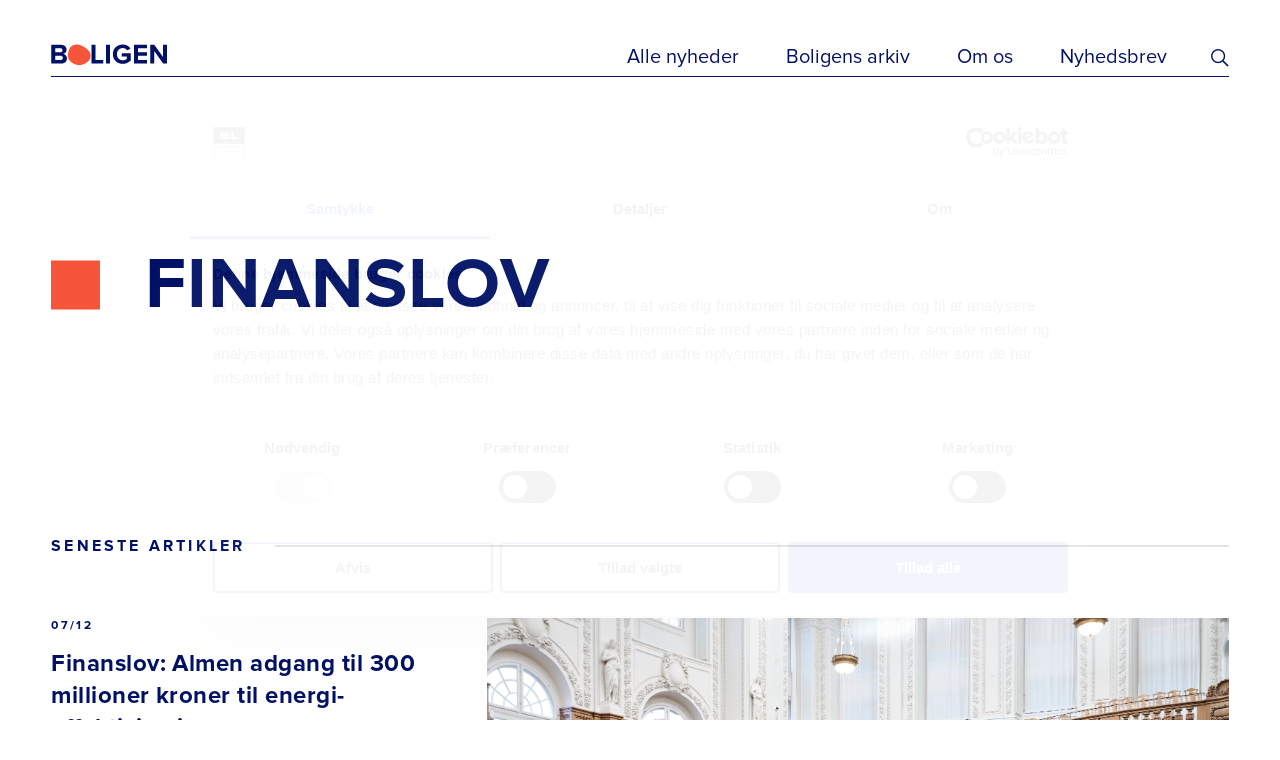

--- FILE ---
content_type: text/html; charset=utf-8
request_url: https://fagbladetboligen.dk/alle-nyheder/?tag=Finanslov
body_size: 13760
content:

<!DOCTYPE html>
<html lang="da-dk">
<head>

	<meta charset="utf-8" />
		<title>Her f&#229;r du de seneste nyheder om den almene sektor. Det d&#230;kker alt fra boligpolitik til klima og energi i almene boliger. </title>
			<meta name="description" content="Her f&#229;r du de seneste nyheder om den almene sektor. Det d&#230;kker alt fra boligpolitik til klima og energi i almene boliger. " />
			<meta name="keywords" content="Fagbladet Boligen, almene boliger, boligpolitik, boligselskaber, beboere" />
		<meta name="google-site-verification" content="3ctk_9yba_NEmomPddqXZNjGg_Vqwy1J-365Ke0TB9E" />



<!-- Google Tag Manager -->
<script>(function(w,d,s,l,i){w[l]=w[l]||[];w[l].push({'gtm.start':
new Date().getTime(),event:'gtm.js'});var f=d.getElementsByTagName(s)[0],
j=d.createElement(s),dl=l!='dataLayer'?'&l='+l:'';j.async=true;j.src=
'https://data.fagbladetboligen.dk/gtm.js?id='+i+dl;f.parentNode.insertBefore(j,f);
})(window,document,'script','dataLayer','GTM-PTKX9GQ');</script>
<!-- End Google Tag Manager -->


<script id="Cookiebot" src="https://consent.cookiebot.com/uc.js" data-cbid="3e9a6990-ee2d-4761-aea9-bb5c5e9d0a67" data-blockingmode="auto" type="text/javascript"></script>			<meta property="og:title" content="Her f&#229;r du de seneste nyheder om den almene sektor. Det d&#230;kker alt fra boligpolitik til klima og energi i almene boliger. " />
		<meta property="twitter:title" content="Her f&#229;r du de seneste nyheder om den almene sektor. Det d&#230;kker alt fra boligpolitik til klima og energi i almene boliger. " />
			

		<meta property="og:type" content="website" />
		<meta property="twitter:card" content="summary_large_image" />


	<meta property="og:url" content="https://fagbladetboligen.dk/alle-nyheder/" />
	<meta name="HandheldFriendly" content="True">
	<meta http-equiv="X-UA-Compatible" content="IE=edge">
	<meta name="viewport" content="width=device-width, initial-scale=1.0, maximum-scale=1.0, user-scalable=no" />

	<link rel="apple-touch-icon" sizes="180x180" href="/favicons/apple-touch-icon.png">
	<link rel="icon" type="image/png" sizes="32x32" href="/favicons/favicon-32x32.png">
	<link rel="icon" type="image/png" sizes="16x16" href="/favicons/favicon-16x16.png">
	<link rel="manifest" href="/favicons/site.webmanifest">
	<link rel="mask-icon" href="/favicons/safari-pinned-tab.svg" color="#001166">
	<meta name="msapplication-TileColor" content="#001166">
	<meta name="theme-color" content="#001166">
	<link href="/DependencyHandler.axd?s=L2Rpc3QvY3NzL3N0eWxlLmNzczs&amp;t=Css&amp;cdv=1107959797" type="text/css" rel="stylesheet"/>
</head>
<body>
<!-- Google Tag Manager (noscript) -->
<noscript><iframe src="https://data.fagbladetboligen.dk/ns.html?id=GTM-PTKX9GQ"
height="0" width="0" style="display:none;visibility:hidden"></iframe></noscript>
<!-- End Google Tag Manager (noscript) -->

	<header class="header-container">
	<div class="header-inner-container box-wide">
		<a class="logo-container" href="/" aria-label="Fagbladetboligen">
			<svg class="logo-image" focusable="false">
				<use xlink:href="/dist/icons.svg#logo"></use>
			</svg>
			<svg class="logo-image-blue" focusable="false">
				<use xlink:href="/dist/icons.svg#logo_blue"></use>
			</svg>
		</a>
		<nav class="navigation-container">
				<a class="navigation-item" href="/alle-nyheder/">Alle nyheder</a>
				<a class="navigation-item" href="/boligens-arkiv/">Boligens arkiv</a>
				<a class="navigation-item" href="/om-os/">Om os</a>
			<a class="navigation-item" target="_blank" href="https://bl.peytzmail.com/f/profile/fagbladet-boligen">Nyhedsbrev</a>
		</nav>
		<svg class="search-icon-image" focusable="false">
			<use xlink:href="/dist/icons.svg#search"></use>
		</svg>
		<svg class="search-icon-image-blue" focusable="false">
			<use xlink:href="/dist/icons.svg#search-blue"></use>
		</svg>
		<div class="header-search-input-wrapper search-container">
			<div class="header-search-input-inner-wrapper box-wide">
				<form method="get" action="/alle-nyheder/" class="header-search search-with-suggestions">
					<input class="list-view-page-search-input-field search-input" type="text" name="s" placeholder="Skriv et n&#248;gleord" value="" autocomplete="off" data-suggestionurl="/ws/newslibrarypage/getsearchsuggestionsasjson?route=yoKEjEXSrDCbkxHhvLX9AOHXQK6LKnuGD-P-xKf_srE">
					<div class="list-view-page-search-suggestions-list search-suggestions-list"></div>
				</form>
				<svg class="search-icon-image-blue search-icon-image-in-search" focusable="false">
					<use xlink:href="/dist/icons.svg#search-blue"></use>
				</svg>
				<div class="header-search-close-button"></div>
				<div class="search-suggestion-container"></div>
			</div>
		</div>
		<div class="burger-menu-wrapper">
			<div class="burger-menu">
				<div class="burger-menu-item"></div>
				<div class="burger-menu-item"></div>
				<div class="burger-menu-item"></div>
			</div>
			<div class="burger-menu-navigation">
				<svg class="header-visual-element" focusable="false">
					<use xlink:href="/dist/icons.svg#shape-orange"></use>
				</svg>
			
					<a class="navigation-item" href="/alle-nyheder/">Artikler</a>
					<a class="navigation-item" href="/om-os/">Om os</a>
					<a class="navigation-item" href="https://bl.dk/jobportalen" target="_blank">Jobs</a>
					<a class="navigation-item" href="/boligens-arkiv/">Boligen Arkiv</a>
				
				<a class="navigation-item" target="_blank" href="https://bl.peytzmail.com/f/profile/fagbladet-boligen">Nyhedsbrev</a>
			</div>
		</div>
	</div>
</header>

	<main>
		
	
				

<section class="news-library-page-container box-wide tag-theme">
<div class="news-library-tag-hero">
	<h1 class="news-library-tag-title">Finanslov</h1>
	<p class="news-library-tag-description font-7"></p>
</div>
<section class="news-library-focused-article-container">
	<div class="section-title-container">
		<h2 class="section-title font-16">Seneste artikler</h2>
		<div class="line-element"></div>
	</div>

	<div class="news-library-focused-article-content-container">
		<div class="news-library-focused-article-text-container">
			<p class="publish-date font-20">07/12</p>
			<a class="news-library-focused-article-title font-9" href="/alle-nyheder/2020/december/finanslov-almen-adgang-til-300-millioner-kroner-til-energi-effektivisering/">Finanslov: Almen adgang til 300 millioner kroner til energi-effektivisering</a>
			<p class="news-library-focused-article-description font-17">Den nye finanslov &#229;bner for, at almene boligforeninger kan s&#248;ge om penge til energiroveringer. Et l&#248;fte om mere og borgern&#230;rt politi er ogs&#229; en del af aftalen. </p>
		</div>
		<div class="news-library-focused-article-image-container">
			<img class="news-library-focused-article-image" src="/media/rl3b3rse/folketingssalen_christoffer-regild_07.jpg" alt="Folketingssalen Christoffer Regild 07" />
		</div>
	</div>
</section>
	<div class="section-title-container news-library-content-section-title-container">
		<h2 class="section-title font-16">Alle artikler</h2>
		<div class="line-element"></div>
	</div>
	<div class="news-library-content-container exclude-first-result" data-api="/ws/newslibrarypage/articlesasjson?route=l9dkeRbF6LakZtyHPiPE8PBBv3gzkCqM9RAErtAc8DE">
	</div>
	<div class="news-library-show-more-button-container">
		<button class="button news-library-show-more-button font-13 hidden">Vis flere</button>
	</div>
</section>


	</main>
	<section class="read-later-list-container articles-horizontal-container empty" id="read-later-list">
	<a class="read-later-list-count-container" href="#read-later-list">
		<svg class="read-later-list-count-visual-element" focusable="false">
			<use xlink:href="/dist/icons.svg#shape-blue"></use>
		</svg>
		<p class="read-later-list-count-number font-6">0</p>
	</a>
	<div class="articles-horizontal-scroll-trigger-container box-wide">
		<div class="scroll-left-trigger grey hidden"></div>
		<div class="scroll-right-trigger grey"></div>
	</div>
	<div class="read-later-list-inner-container box-wide articles-horizontal-inner-container article-slider-step-container no-scrollbar">
		<p class="read-later-list-title font-4">L&#230;seliste</p>
		<div class="read-later-list-content-container articles-horizontal-slider-container article-slider-content">
		</div>
	</div>
	<div class="step-dots-container box-wide"></div>
</section>


	<footer class="footer">
	<div class="footer-inner-container box-wide">
		<div class="footer-column">
			<svg class="footer-logo footer-visual-element" focusable="false">
				<use xlink:href="/dist/icons.svg#logo"></use>
			</svg>
			<div class="footer-link-container footer-column-element">
					<a class="footer-link font-15" href="/om-os/" >Om os</a>
					<a class="footer-link font-15" href="https://bl.dk/jobportalen" target="_blank" rel=noreferrer>Jobs</a>
					<a class="footer-link font-15" href="/boligens-arkiv/" >Boligen Arkiv</a>
			</div>
			<div class="footer-column-element">
				<div class="footer-text-with-spacing-bottom font-17"><p>Fagbladet Boligen udgives af</p>
<p>BL – Danmarks Almene Boliger</p></div>
				<div class="footer-bl-logo">
					<svg class="BL-logo" focusable="false">
						<use xlink:href="/dist/icons.svg#bl-logo"></use>
					</svg>
					<p class="copyright-policy-container font-21"><span class="copyright"> &copy; 2020 Boligen</span> <span class="policy">| <a href="https://bl.dk/" target="_blank">BL&#39;s hjemmeside</a> | <a href="https://bl.dk/privatlivspolitik/" target="_blank" rel="noopener">BL&#39;s privatlivspolitik</a></span>
					</p>
				</div>
			</div>
		</div>
		<div class="footer-column footer-middle-column">
			<div class="footer-column-element">
				<p class="footer-heading font-16">Kontakt os</p>
				<p class="footer-contact-text font-15">Studiestr&#230;de 50 </p>
				<p class="footer-contact-text font-15">1554 K&#248;benhavn V</p>
				<br />
				<p class="footer-contact-text font-15">T: 33 76 20 00</p>
				<p class="footer-contact-text font-15">E: redaktion@bl.dk</p>
			</div>
			<div class="footer-column-element">
					<p class="footer-heading font-16">F&#248;lg os</p>
								<a class="footer-social-link" href="https://www.facebook.com/bldab/" target="_blank" rel="noreferrer" aria-label="Følg os på Facebook">
					<svg class="footer-social-link-icon" focusable="false">
						<use xlink:href="/dist/icons.svg#facebook"></use>
					</svg>
				</a>
								<a class="footer-social-link" href="https://www.linkedin.com/company/bl-danmarks-almene-boliger/" target="_blank" rel="noreferrer" aria-label="Følg os på Linkedin">
					<svg class="footer-social-link-icon" focusable="false">
						<use xlink:href="/dist/icons.svg#linkedin"></use>
					</svg>
				</a>
								<a class="footer-social-link" href="https://twitter.com/almeneboliger" target="_blank" rel="noreferrer" aria-label="Følg os på Twitter">
					<svg class="footer-social-link-icon" focusable="false">
						<use xlink:href="/dist/icons.svg#twitter"></use>
					</svg>
				</a>
			</div>
		</div>
		<div class="footer-column footer-form-column">
			<svg class="footer-visual-element footer-shape" focusable="false">
				<use xlink:href="/dist/icons.svg#shape-orange"></use>
			</svg>
			
			<div class="newsletter-signup-form-container" data-url="/ws/frontpage/subscribe?route=M33IunWCfHj5Uw7HVHiMkvC305Popcssq7zb7TPfjzQ">
				<p class="font-10 form-description">F&#229; nyt om livet fra de almene boliger gratis i din indbakke. L&#230;s om byggeri, boligpolitik og sp&#230;ndende projekter i hele landet.</p>
				<div class="recaptcha-term-container">
					<p class="font-21">
						Dette websted er beskyttet af reCAPTCHA, og Googles <a href="https://policies.google.com/privacy">privatlivspolitik</a> og <a href="https://policies.google.com/terms">servicevilk&#229;r</a> g&#230;lder..
					</p>
				</div>
				<div class="g-recaptcha" data-sitekey="6Lf9AOoUAAAAAF4bQ7VNeW4tel8KBTR_cXDASHZj" data-callback="" data-size="invisible"></div>
				    <a target="_blank" href="https://bl.peytzmail.com/f/profile/fagbladet-boligen" class="font-13" style="background: transparent;
                        outline: none;
                        height: 4.8rem;
                        display: flex;
                        align-items: center;
                        border: .1rem solid #fff;
                        min-width: 80%;
                        max-width: 100%;
                        padding: 0 6rem 0 2rem;
                        color: #fff;
                        cursor: pointer;
                        margin-top: 3rem;
                        pointer-events: auto;
                        opacity: 1;">
    					<svg class="envelop-icon" focusable="false">
    						<use xlink:href="/dist/icons.svg#newsletter-envelop-in-footer"></use>
    					</svg>
				    Tilmeld
			        </a>
		        </div>
	        </div>
	    </div>
</footer>


	<script src="/DependencyHandler.axd?s=L2Rpc3Qvc2NyaXB0cy9lczYuanM7&amp;t=Javascript&amp;cdv=1107959797" type="module" crossorigin=""></script><script src="/DependencyHandler.axd?s=L2Rpc3Qvc2NyaXB0cy9lczUuanM7&amp;t=Javascript&amp;cdv=1107959797" nomodule="" type="text/javascript"></script>



	<script src="https://www.google.com/recaptcha/api.js?render=explicit" async defer></script>
<script>!function(e,i,n,s){var t="InfogramEmbeds",d=e.getElementsByTagName("script")[0];if(window[t]&&window[t].initialized)window[t].process&&window[t].process();else if(!e.getElementById(n)){var o=e.createElement("script");o.async=1,o.id=n,o.src="https://e.infogram.com/js/dist/embed-loader-min.js",d.parentNode.insertBefore(o,d)}}(document,0,"infogram-async");</script>
</body>
</html>

--- FILE ---
content_type: text/html; charset=utf-8
request_url: https://www.google.com/recaptcha/api2/anchor?ar=1&k=6Lf9AOoUAAAAAF4bQ7VNeW4tel8KBTR_cXDASHZj&co=aHR0cHM6Ly9mYWdibGFkZXRib2xpZ2VuLmRrOjQ0Mw..&hl=en&v=PoyoqOPhxBO7pBk68S4YbpHZ&size=invisible&anchor-ms=20000&execute-ms=30000&cb=tdfcjjmkg7xq
body_size: 49458
content:
<!DOCTYPE HTML><html dir="ltr" lang="en"><head><meta http-equiv="Content-Type" content="text/html; charset=UTF-8">
<meta http-equiv="X-UA-Compatible" content="IE=edge">
<title>reCAPTCHA</title>
<style type="text/css">
/* cyrillic-ext */
@font-face {
  font-family: 'Roboto';
  font-style: normal;
  font-weight: 400;
  font-stretch: 100%;
  src: url(//fonts.gstatic.com/s/roboto/v48/KFO7CnqEu92Fr1ME7kSn66aGLdTylUAMa3GUBHMdazTgWw.woff2) format('woff2');
  unicode-range: U+0460-052F, U+1C80-1C8A, U+20B4, U+2DE0-2DFF, U+A640-A69F, U+FE2E-FE2F;
}
/* cyrillic */
@font-face {
  font-family: 'Roboto';
  font-style: normal;
  font-weight: 400;
  font-stretch: 100%;
  src: url(//fonts.gstatic.com/s/roboto/v48/KFO7CnqEu92Fr1ME7kSn66aGLdTylUAMa3iUBHMdazTgWw.woff2) format('woff2');
  unicode-range: U+0301, U+0400-045F, U+0490-0491, U+04B0-04B1, U+2116;
}
/* greek-ext */
@font-face {
  font-family: 'Roboto';
  font-style: normal;
  font-weight: 400;
  font-stretch: 100%;
  src: url(//fonts.gstatic.com/s/roboto/v48/KFO7CnqEu92Fr1ME7kSn66aGLdTylUAMa3CUBHMdazTgWw.woff2) format('woff2');
  unicode-range: U+1F00-1FFF;
}
/* greek */
@font-face {
  font-family: 'Roboto';
  font-style: normal;
  font-weight: 400;
  font-stretch: 100%;
  src: url(//fonts.gstatic.com/s/roboto/v48/KFO7CnqEu92Fr1ME7kSn66aGLdTylUAMa3-UBHMdazTgWw.woff2) format('woff2');
  unicode-range: U+0370-0377, U+037A-037F, U+0384-038A, U+038C, U+038E-03A1, U+03A3-03FF;
}
/* math */
@font-face {
  font-family: 'Roboto';
  font-style: normal;
  font-weight: 400;
  font-stretch: 100%;
  src: url(//fonts.gstatic.com/s/roboto/v48/KFO7CnqEu92Fr1ME7kSn66aGLdTylUAMawCUBHMdazTgWw.woff2) format('woff2');
  unicode-range: U+0302-0303, U+0305, U+0307-0308, U+0310, U+0312, U+0315, U+031A, U+0326-0327, U+032C, U+032F-0330, U+0332-0333, U+0338, U+033A, U+0346, U+034D, U+0391-03A1, U+03A3-03A9, U+03B1-03C9, U+03D1, U+03D5-03D6, U+03F0-03F1, U+03F4-03F5, U+2016-2017, U+2034-2038, U+203C, U+2040, U+2043, U+2047, U+2050, U+2057, U+205F, U+2070-2071, U+2074-208E, U+2090-209C, U+20D0-20DC, U+20E1, U+20E5-20EF, U+2100-2112, U+2114-2115, U+2117-2121, U+2123-214F, U+2190, U+2192, U+2194-21AE, U+21B0-21E5, U+21F1-21F2, U+21F4-2211, U+2213-2214, U+2216-22FF, U+2308-230B, U+2310, U+2319, U+231C-2321, U+2336-237A, U+237C, U+2395, U+239B-23B7, U+23D0, U+23DC-23E1, U+2474-2475, U+25AF, U+25B3, U+25B7, U+25BD, U+25C1, U+25CA, U+25CC, U+25FB, U+266D-266F, U+27C0-27FF, U+2900-2AFF, U+2B0E-2B11, U+2B30-2B4C, U+2BFE, U+3030, U+FF5B, U+FF5D, U+1D400-1D7FF, U+1EE00-1EEFF;
}
/* symbols */
@font-face {
  font-family: 'Roboto';
  font-style: normal;
  font-weight: 400;
  font-stretch: 100%;
  src: url(//fonts.gstatic.com/s/roboto/v48/KFO7CnqEu92Fr1ME7kSn66aGLdTylUAMaxKUBHMdazTgWw.woff2) format('woff2');
  unicode-range: U+0001-000C, U+000E-001F, U+007F-009F, U+20DD-20E0, U+20E2-20E4, U+2150-218F, U+2190, U+2192, U+2194-2199, U+21AF, U+21E6-21F0, U+21F3, U+2218-2219, U+2299, U+22C4-22C6, U+2300-243F, U+2440-244A, U+2460-24FF, U+25A0-27BF, U+2800-28FF, U+2921-2922, U+2981, U+29BF, U+29EB, U+2B00-2BFF, U+4DC0-4DFF, U+FFF9-FFFB, U+10140-1018E, U+10190-1019C, U+101A0, U+101D0-101FD, U+102E0-102FB, U+10E60-10E7E, U+1D2C0-1D2D3, U+1D2E0-1D37F, U+1F000-1F0FF, U+1F100-1F1AD, U+1F1E6-1F1FF, U+1F30D-1F30F, U+1F315, U+1F31C, U+1F31E, U+1F320-1F32C, U+1F336, U+1F378, U+1F37D, U+1F382, U+1F393-1F39F, U+1F3A7-1F3A8, U+1F3AC-1F3AF, U+1F3C2, U+1F3C4-1F3C6, U+1F3CA-1F3CE, U+1F3D4-1F3E0, U+1F3ED, U+1F3F1-1F3F3, U+1F3F5-1F3F7, U+1F408, U+1F415, U+1F41F, U+1F426, U+1F43F, U+1F441-1F442, U+1F444, U+1F446-1F449, U+1F44C-1F44E, U+1F453, U+1F46A, U+1F47D, U+1F4A3, U+1F4B0, U+1F4B3, U+1F4B9, U+1F4BB, U+1F4BF, U+1F4C8-1F4CB, U+1F4D6, U+1F4DA, U+1F4DF, U+1F4E3-1F4E6, U+1F4EA-1F4ED, U+1F4F7, U+1F4F9-1F4FB, U+1F4FD-1F4FE, U+1F503, U+1F507-1F50B, U+1F50D, U+1F512-1F513, U+1F53E-1F54A, U+1F54F-1F5FA, U+1F610, U+1F650-1F67F, U+1F687, U+1F68D, U+1F691, U+1F694, U+1F698, U+1F6AD, U+1F6B2, U+1F6B9-1F6BA, U+1F6BC, U+1F6C6-1F6CF, U+1F6D3-1F6D7, U+1F6E0-1F6EA, U+1F6F0-1F6F3, U+1F6F7-1F6FC, U+1F700-1F7FF, U+1F800-1F80B, U+1F810-1F847, U+1F850-1F859, U+1F860-1F887, U+1F890-1F8AD, U+1F8B0-1F8BB, U+1F8C0-1F8C1, U+1F900-1F90B, U+1F93B, U+1F946, U+1F984, U+1F996, U+1F9E9, U+1FA00-1FA6F, U+1FA70-1FA7C, U+1FA80-1FA89, U+1FA8F-1FAC6, U+1FACE-1FADC, U+1FADF-1FAE9, U+1FAF0-1FAF8, U+1FB00-1FBFF;
}
/* vietnamese */
@font-face {
  font-family: 'Roboto';
  font-style: normal;
  font-weight: 400;
  font-stretch: 100%;
  src: url(//fonts.gstatic.com/s/roboto/v48/KFO7CnqEu92Fr1ME7kSn66aGLdTylUAMa3OUBHMdazTgWw.woff2) format('woff2');
  unicode-range: U+0102-0103, U+0110-0111, U+0128-0129, U+0168-0169, U+01A0-01A1, U+01AF-01B0, U+0300-0301, U+0303-0304, U+0308-0309, U+0323, U+0329, U+1EA0-1EF9, U+20AB;
}
/* latin-ext */
@font-face {
  font-family: 'Roboto';
  font-style: normal;
  font-weight: 400;
  font-stretch: 100%;
  src: url(//fonts.gstatic.com/s/roboto/v48/KFO7CnqEu92Fr1ME7kSn66aGLdTylUAMa3KUBHMdazTgWw.woff2) format('woff2');
  unicode-range: U+0100-02BA, U+02BD-02C5, U+02C7-02CC, U+02CE-02D7, U+02DD-02FF, U+0304, U+0308, U+0329, U+1D00-1DBF, U+1E00-1E9F, U+1EF2-1EFF, U+2020, U+20A0-20AB, U+20AD-20C0, U+2113, U+2C60-2C7F, U+A720-A7FF;
}
/* latin */
@font-face {
  font-family: 'Roboto';
  font-style: normal;
  font-weight: 400;
  font-stretch: 100%;
  src: url(//fonts.gstatic.com/s/roboto/v48/KFO7CnqEu92Fr1ME7kSn66aGLdTylUAMa3yUBHMdazQ.woff2) format('woff2');
  unicode-range: U+0000-00FF, U+0131, U+0152-0153, U+02BB-02BC, U+02C6, U+02DA, U+02DC, U+0304, U+0308, U+0329, U+2000-206F, U+20AC, U+2122, U+2191, U+2193, U+2212, U+2215, U+FEFF, U+FFFD;
}
/* cyrillic-ext */
@font-face {
  font-family: 'Roboto';
  font-style: normal;
  font-weight: 500;
  font-stretch: 100%;
  src: url(//fonts.gstatic.com/s/roboto/v48/KFO7CnqEu92Fr1ME7kSn66aGLdTylUAMa3GUBHMdazTgWw.woff2) format('woff2');
  unicode-range: U+0460-052F, U+1C80-1C8A, U+20B4, U+2DE0-2DFF, U+A640-A69F, U+FE2E-FE2F;
}
/* cyrillic */
@font-face {
  font-family: 'Roboto';
  font-style: normal;
  font-weight: 500;
  font-stretch: 100%;
  src: url(//fonts.gstatic.com/s/roboto/v48/KFO7CnqEu92Fr1ME7kSn66aGLdTylUAMa3iUBHMdazTgWw.woff2) format('woff2');
  unicode-range: U+0301, U+0400-045F, U+0490-0491, U+04B0-04B1, U+2116;
}
/* greek-ext */
@font-face {
  font-family: 'Roboto';
  font-style: normal;
  font-weight: 500;
  font-stretch: 100%;
  src: url(//fonts.gstatic.com/s/roboto/v48/KFO7CnqEu92Fr1ME7kSn66aGLdTylUAMa3CUBHMdazTgWw.woff2) format('woff2');
  unicode-range: U+1F00-1FFF;
}
/* greek */
@font-face {
  font-family: 'Roboto';
  font-style: normal;
  font-weight: 500;
  font-stretch: 100%;
  src: url(//fonts.gstatic.com/s/roboto/v48/KFO7CnqEu92Fr1ME7kSn66aGLdTylUAMa3-UBHMdazTgWw.woff2) format('woff2');
  unicode-range: U+0370-0377, U+037A-037F, U+0384-038A, U+038C, U+038E-03A1, U+03A3-03FF;
}
/* math */
@font-face {
  font-family: 'Roboto';
  font-style: normal;
  font-weight: 500;
  font-stretch: 100%;
  src: url(//fonts.gstatic.com/s/roboto/v48/KFO7CnqEu92Fr1ME7kSn66aGLdTylUAMawCUBHMdazTgWw.woff2) format('woff2');
  unicode-range: U+0302-0303, U+0305, U+0307-0308, U+0310, U+0312, U+0315, U+031A, U+0326-0327, U+032C, U+032F-0330, U+0332-0333, U+0338, U+033A, U+0346, U+034D, U+0391-03A1, U+03A3-03A9, U+03B1-03C9, U+03D1, U+03D5-03D6, U+03F0-03F1, U+03F4-03F5, U+2016-2017, U+2034-2038, U+203C, U+2040, U+2043, U+2047, U+2050, U+2057, U+205F, U+2070-2071, U+2074-208E, U+2090-209C, U+20D0-20DC, U+20E1, U+20E5-20EF, U+2100-2112, U+2114-2115, U+2117-2121, U+2123-214F, U+2190, U+2192, U+2194-21AE, U+21B0-21E5, U+21F1-21F2, U+21F4-2211, U+2213-2214, U+2216-22FF, U+2308-230B, U+2310, U+2319, U+231C-2321, U+2336-237A, U+237C, U+2395, U+239B-23B7, U+23D0, U+23DC-23E1, U+2474-2475, U+25AF, U+25B3, U+25B7, U+25BD, U+25C1, U+25CA, U+25CC, U+25FB, U+266D-266F, U+27C0-27FF, U+2900-2AFF, U+2B0E-2B11, U+2B30-2B4C, U+2BFE, U+3030, U+FF5B, U+FF5D, U+1D400-1D7FF, U+1EE00-1EEFF;
}
/* symbols */
@font-face {
  font-family: 'Roboto';
  font-style: normal;
  font-weight: 500;
  font-stretch: 100%;
  src: url(//fonts.gstatic.com/s/roboto/v48/KFO7CnqEu92Fr1ME7kSn66aGLdTylUAMaxKUBHMdazTgWw.woff2) format('woff2');
  unicode-range: U+0001-000C, U+000E-001F, U+007F-009F, U+20DD-20E0, U+20E2-20E4, U+2150-218F, U+2190, U+2192, U+2194-2199, U+21AF, U+21E6-21F0, U+21F3, U+2218-2219, U+2299, U+22C4-22C6, U+2300-243F, U+2440-244A, U+2460-24FF, U+25A0-27BF, U+2800-28FF, U+2921-2922, U+2981, U+29BF, U+29EB, U+2B00-2BFF, U+4DC0-4DFF, U+FFF9-FFFB, U+10140-1018E, U+10190-1019C, U+101A0, U+101D0-101FD, U+102E0-102FB, U+10E60-10E7E, U+1D2C0-1D2D3, U+1D2E0-1D37F, U+1F000-1F0FF, U+1F100-1F1AD, U+1F1E6-1F1FF, U+1F30D-1F30F, U+1F315, U+1F31C, U+1F31E, U+1F320-1F32C, U+1F336, U+1F378, U+1F37D, U+1F382, U+1F393-1F39F, U+1F3A7-1F3A8, U+1F3AC-1F3AF, U+1F3C2, U+1F3C4-1F3C6, U+1F3CA-1F3CE, U+1F3D4-1F3E0, U+1F3ED, U+1F3F1-1F3F3, U+1F3F5-1F3F7, U+1F408, U+1F415, U+1F41F, U+1F426, U+1F43F, U+1F441-1F442, U+1F444, U+1F446-1F449, U+1F44C-1F44E, U+1F453, U+1F46A, U+1F47D, U+1F4A3, U+1F4B0, U+1F4B3, U+1F4B9, U+1F4BB, U+1F4BF, U+1F4C8-1F4CB, U+1F4D6, U+1F4DA, U+1F4DF, U+1F4E3-1F4E6, U+1F4EA-1F4ED, U+1F4F7, U+1F4F9-1F4FB, U+1F4FD-1F4FE, U+1F503, U+1F507-1F50B, U+1F50D, U+1F512-1F513, U+1F53E-1F54A, U+1F54F-1F5FA, U+1F610, U+1F650-1F67F, U+1F687, U+1F68D, U+1F691, U+1F694, U+1F698, U+1F6AD, U+1F6B2, U+1F6B9-1F6BA, U+1F6BC, U+1F6C6-1F6CF, U+1F6D3-1F6D7, U+1F6E0-1F6EA, U+1F6F0-1F6F3, U+1F6F7-1F6FC, U+1F700-1F7FF, U+1F800-1F80B, U+1F810-1F847, U+1F850-1F859, U+1F860-1F887, U+1F890-1F8AD, U+1F8B0-1F8BB, U+1F8C0-1F8C1, U+1F900-1F90B, U+1F93B, U+1F946, U+1F984, U+1F996, U+1F9E9, U+1FA00-1FA6F, U+1FA70-1FA7C, U+1FA80-1FA89, U+1FA8F-1FAC6, U+1FACE-1FADC, U+1FADF-1FAE9, U+1FAF0-1FAF8, U+1FB00-1FBFF;
}
/* vietnamese */
@font-face {
  font-family: 'Roboto';
  font-style: normal;
  font-weight: 500;
  font-stretch: 100%;
  src: url(//fonts.gstatic.com/s/roboto/v48/KFO7CnqEu92Fr1ME7kSn66aGLdTylUAMa3OUBHMdazTgWw.woff2) format('woff2');
  unicode-range: U+0102-0103, U+0110-0111, U+0128-0129, U+0168-0169, U+01A0-01A1, U+01AF-01B0, U+0300-0301, U+0303-0304, U+0308-0309, U+0323, U+0329, U+1EA0-1EF9, U+20AB;
}
/* latin-ext */
@font-face {
  font-family: 'Roboto';
  font-style: normal;
  font-weight: 500;
  font-stretch: 100%;
  src: url(//fonts.gstatic.com/s/roboto/v48/KFO7CnqEu92Fr1ME7kSn66aGLdTylUAMa3KUBHMdazTgWw.woff2) format('woff2');
  unicode-range: U+0100-02BA, U+02BD-02C5, U+02C7-02CC, U+02CE-02D7, U+02DD-02FF, U+0304, U+0308, U+0329, U+1D00-1DBF, U+1E00-1E9F, U+1EF2-1EFF, U+2020, U+20A0-20AB, U+20AD-20C0, U+2113, U+2C60-2C7F, U+A720-A7FF;
}
/* latin */
@font-face {
  font-family: 'Roboto';
  font-style: normal;
  font-weight: 500;
  font-stretch: 100%;
  src: url(//fonts.gstatic.com/s/roboto/v48/KFO7CnqEu92Fr1ME7kSn66aGLdTylUAMa3yUBHMdazQ.woff2) format('woff2');
  unicode-range: U+0000-00FF, U+0131, U+0152-0153, U+02BB-02BC, U+02C6, U+02DA, U+02DC, U+0304, U+0308, U+0329, U+2000-206F, U+20AC, U+2122, U+2191, U+2193, U+2212, U+2215, U+FEFF, U+FFFD;
}
/* cyrillic-ext */
@font-face {
  font-family: 'Roboto';
  font-style: normal;
  font-weight: 900;
  font-stretch: 100%;
  src: url(//fonts.gstatic.com/s/roboto/v48/KFO7CnqEu92Fr1ME7kSn66aGLdTylUAMa3GUBHMdazTgWw.woff2) format('woff2');
  unicode-range: U+0460-052F, U+1C80-1C8A, U+20B4, U+2DE0-2DFF, U+A640-A69F, U+FE2E-FE2F;
}
/* cyrillic */
@font-face {
  font-family: 'Roboto';
  font-style: normal;
  font-weight: 900;
  font-stretch: 100%;
  src: url(//fonts.gstatic.com/s/roboto/v48/KFO7CnqEu92Fr1ME7kSn66aGLdTylUAMa3iUBHMdazTgWw.woff2) format('woff2');
  unicode-range: U+0301, U+0400-045F, U+0490-0491, U+04B0-04B1, U+2116;
}
/* greek-ext */
@font-face {
  font-family: 'Roboto';
  font-style: normal;
  font-weight: 900;
  font-stretch: 100%;
  src: url(//fonts.gstatic.com/s/roboto/v48/KFO7CnqEu92Fr1ME7kSn66aGLdTylUAMa3CUBHMdazTgWw.woff2) format('woff2');
  unicode-range: U+1F00-1FFF;
}
/* greek */
@font-face {
  font-family: 'Roboto';
  font-style: normal;
  font-weight: 900;
  font-stretch: 100%;
  src: url(//fonts.gstatic.com/s/roboto/v48/KFO7CnqEu92Fr1ME7kSn66aGLdTylUAMa3-UBHMdazTgWw.woff2) format('woff2');
  unicode-range: U+0370-0377, U+037A-037F, U+0384-038A, U+038C, U+038E-03A1, U+03A3-03FF;
}
/* math */
@font-face {
  font-family: 'Roboto';
  font-style: normal;
  font-weight: 900;
  font-stretch: 100%;
  src: url(//fonts.gstatic.com/s/roboto/v48/KFO7CnqEu92Fr1ME7kSn66aGLdTylUAMawCUBHMdazTgWw.woff2) format('woff2');
  unicode-range: U+0302-0303, U+0305, U+0307-0308, U+0310, U+0312, U+0315, U+031A, U+0326-0327, U+032C, U+032F-0330, U+0332-0333, U+0338, U+033A, U+0346, U+034D, U+0391-03A1, U+03A3-03A9, U+03B1-03C9, U+03D1, U+03D5-03D6, U+03F0-03F1, U+03F4-03F5, U+2016-2017, U+2034-2038, U+203C, U+2040, U+2043, U+2047, U+2050, U+2057, U+205F, U+2070-2071, U+2074-208E, U+2090-209C, U+20D0-20DC, U+20E1, U+20E5-20EF, U+2100-2112, U+2114-2115, U+2117-2121, U+2123-214F, U+2190, U+2192, U+2194-21AE, U+21B0-21E5, U+21F1-21F2, U+21F4-2211, U+2213-2214, U+2216-22FF, U+2308-230B, U+2310, U+2319, U+231C-2321, U+2336-237A, U+237C, U+2395, U+239B-23B7, U+23D0, U+23DC-23E1, U+2474-2475, U+25AF, U+25B3, U+25B7, U+25BD, U+25C1, U+25CA, U+25CC, U+25FB, U+266D-266F, U+27C0-27FF, U+2900-2AFF, U+2B0E-2B11, U+2B30-2B4C, U+2BFE, U+3030, U+FF5B, U+FF5D, U+1D400-1D7FF, U+1EE00-1EEFF;
}
/* symbols */
@font-face {
  font-family: 'Roboto';
  font-style: normal;
  font-weight: 900;
  font-stretch: 100%;
  src: url(//fonts.gstatic.com/s/roboto/v48/KFO7CnqEu92Fr1ME7kSn66aGLdTylUAMaxKUBHMdazTgWw.woff2) format('woff2');
  unicode-range: U+0001-000C, U+000E-001F, U+007F-009F, U+20DD-20E0, U+20E2-20E4, U+2150-218F, U+2190, U+2192, U+2194-2199, U+21AF, U+21E6-21F0, U+21F3, U+2218-2219, U+2299, U+22C4-22C6, U+2300-243F, U+2440-244A, U+2460-24FF, U+25A0-27BF, U+2800-28FF, U+2921-2922, U+2981, U+29BF, U+29EB, U+2B00-2BFF, U+4DC0-4DFF, U+FFF9-FFFB, U+10140-1018E, U+10190-1019C, U+101A0, U+101D0-101FD, U+102E0-102FB, U+10E60-10E7E, U+1D2C0-1D2D3, U+1D2E0-1D37F, U+1F000-1F0FF, U+1F100-1F1AD, U+1F1E6-1F1FF, U+1F30D-1F30F, U+1F315, U+1F31C, U+1F31E, U+1F320-1F32C, U+1F336, U+1F378, U+1F37D, U+1F382, U+1F393-1F39F, U+1F3A7-1F3A8, U+1F3AC-1F3AF, U+1F3C2, U+1F3C4-1F3C6, U+1F3CA-1F3CE, U+1F3D4-1F3E0, U+1F3ED, U+1F3F1-1F3F3, U+1F3F5-1F3F7, U+1F408, U+1F415, U+1F41F, U+1F426, U+1F43F, U+1F441-1F442, U+1F444, U+1F446-1F449, U+1F44C-1F44E, U+1F453, U+1F46A, U+1F47D, U+1F4A3, U+1F4B0, U+1F4B3, U+1F4B9, U+1F4BB, U+1F4BF, U+1F4C8-1F4CB, U+1F4D6, U+1F4DA, U+1F4DF, U+1F4E3-1F4E6, U+1F4EA-1F4ED, U+1F4F7, U+1F4F9-1F4FB, U+1F4FD-1F4FE, U+1F503, U+1F507-1F50B, U+1F50D, U+1F512-1F513, U+1F53E-1F54A, U+1F54F-1F5FA, U+1F610, U+1F650-1F67F, U+1F687, U+1F68D, U+1F691, U+1F694, U+1F698, U+1F6AD, U+1F6B2, U+1F6B9-1F6BA, U+1F6BC, U+1F6C6-1F6CF, U+1F6D3-1F6D7, U+1F6E0-1F6EA, U+1F6F0-1F6F3, U+1F6F7-1F6FC, U+1F700-1F7FF, U+1F800-1F80B, U+1F810-1F847, U+1F850-1F859, U+1F860-1F887, U+1F890-1F8AD, U+1F8B0-1F8BB, U+1F8C0-1F8C1, U+1F900-1F90B, U+1F93B, U+1F946, U+1F984, U+1F996, U+1F9E9, U+1FA00-1FA6F, U+1FA70-1FA7C, U+1FA80-1FA89, U+1FA8F-1FAC6, U+1FACE-1FADC, U+1FADF-1FAE9, U+1FAF0-1FAF8, U+1FB00-1FBFF;
}
/* vietnamese */
@font-face {
  font-family: 'Roboto';
  font-style: normal;
  font-weight: 900;
  font-stretch: 100%;
  src: url(//fonts.gstatic.com/s/roboto/v48/KFO7CnqEu92Fr1ME7kSn66aGLdTylUAMa3OUBHMdazTgWw.woff2) format('woff2');
  unicode-range: U+0102-0103, U+0110-0111, U+0128-0129, U+0168-0169, U+01A0-01A1, U+01AF-01B0, U+0300-0301, U+0303-0304, U+0308-0309, U+0323, U+0329, U+1EA0-1EF9, U+20AB;
}
/* latin-ext */
@font-face {
  font-family: 'Roboto';
  font-style: normal;
  font-weight: 900;
  font-stretch: 100%;
  src: url(//fonts.gstatic.com/s/roboto/v48/KFO7CnqEu92Fr1ME7kSn66aGLdTylUAMa3KUBHMdazTgWw.woff2) format('woff2');
  unicode-range: U+0100-02BA, U+02BD-02C5, U+02C7-02CC, U+02CE-02D7, U+02DD-02FF, U+0304, U+0308, U+0329, U+1D00-1DBF, U+1E00-1E9F, U+1EF2-1EFF, U+2020, U+20A0-20AB, U+20AD-20C0, U+2113, U+2C60-2C7F, U+A720-A7FF;
}
/* latin */
@font-face {
  font-family: 'Roboto';
  font-style: normal;
  font-weight: 900;
  font-stretch: 100%;
  src: url(//fonts.gstatic.com/s/roboto/v48/KFO7CnqEu92Fr1ME7kSn66aGLdTylUAMa3yUBHMdazQ.woff2) format('woff2');
  unicode-range: U+0000-00FF, U+0131, U+0152-0153, U+02BB-02BC, U+02C6, U+02DA, U+02DC, U+0304, U+0308, U+0329, U+2000-206F, U+20AC, U+2122, U+2191, U+2193, U+2212, U+2215, U+FEFF, U+FFFD;
}

</style>
<link rel="stylesheet" type="text/css" href="https://www.gstatic.com/recaptcha/releases/PoyoqOPhxBO7pBk68S4YbpHZ/styles__ltr.css">
<script nonce="MHBUYdlmo2J4ggoXQ3a8Rw" type="text/javascript">window['__recaptcha_api'] = 'https://www.google.com/recaptcha/api2/';</script>
<script type="text/javascript" src="https://www.gstatic.com/recaptcha/releases/PoyoqOPhxBO7pBk68S4YbpHZ/recaptcha__en.js" nonce="MHBUYdlmo2J4ggoXQ3a8Rw">
      
    </script></head>
<body><div id="rc-anchor-alert" class="rc-anchor-alert"></div>
<input type="hidden" id="recaptcha-token" value="[base64]">
<script type="text/javascript" nonce="MHBUYdlmo2J4ggoXQ3a8Rw">
      recaptcha.anchor.Main.init("[\x22ainput\x22,[\x22bgdata\x22,\x22\x22,\[base64]/[base64]/bmV3IFpbdF0obVswXSk6Sz09Mj9uZXcgWlt0XShtWzBdLG1bMV0pOks9PTM/bmV3IFpbdF0obVswXSxtWzFdLG1bMl0pOks9PTQ/[base64]/[base64]/[base64]/[base64]/[base64]/[base64]/[base64]/[base64]/[base64]/[base64]/[base64]/[base64]/[base64]/[base64]\\u003d\\u003d\x22,\[base64]\\u003d\x22,\x22EBDCohl4cQEGfTdTBV0swoJCw4BAw4oKIMK4FMOgSlXCtABrGTTCv8OPwqHDjcOfwoJQaMO6J2jCr3fDpl5NwoplT8OsXiJsw6gIwpLDnsOiwohbXVEyw642XXDDoMKaRz82XEltRUh9RwldwqF6wrTCvBY9w6s2w58Uwos6w6Yfw6Q6wr86w7/[base64]/DjSQFw5IHDMK/[base64]/DhsOHRsKdSVgkLcOcAMO5w5fDmD3DvMOAwqYlw6tVPEpiw4fCsCQFfcOLwr0GwozCkcKUKUsvw4jDlBh9wr/DiiJqL0zCnW/DssOiSFtcw6HDhsOuw7UTwoTDq27CjHrCv3DDh2w3LQDCs8K0w79rKcKdGDRWw60aw4swwrjDuioaAsONw4fDksKuwq7DgMKRJsK8FsOXH8O0YMKgBsKJw7DCi8OxasK/YXNlwp/CksKhFsKeV8OlSA7DvgvCscOAwpTDkcOjAAZJw6LDusOfwrl3w57Ch8O+woTDscKjPF3DhkvCtGPDn3bCs8KiAlTDjHsITsOEw4ooCcOZSsOfw4UCw4LDr03DihYAw7rCn8OUw7sJRsK4ByQAK8OwMkLCsB/[base64]/w4k0HcKSccKkH0R/[base64]/wqpJGEPDkBsRHHbDjwnCuS05wp50NhhbbQ1VHiHCiMK/UsKAGsKVw5TDlCDCpTfDs8ObwpTDvFlUw6LCqsOJw68GAsKuZsO7woXDrm3CkCXDgAcXUsKdWGPDkThJNcKZw5sywq1QTMK1YBE8w5vCmWNDWS42w7HDrMK9Bh/[base64]/w4vDpsKRXMO/LMOrKsOZaTEfw61Bw4tiPcOawo0nXwTDp8KeP8KIVyXChcO5wpTDvgTCtMKQw5ZKwpdrwpAAwoXDogUKMMKEakRlXcKDw7x1PD0GwprDmArCiDpHw53Dm03CrHPCtlBTw5k6wqDDpEJbNEXCjmLCnMK7w59/w6BnO8K1w4vDhVfDo8OMwo13w7nDlsKhw4DCuSDDlsKFw6QYbcOIXSvCocOjw51/SkVVw55BY8OgwpzCulrDrMONw5HCvifCusK+W2TDrXLClCLCsQhKH8KMe8KfQMKKdMK/w7VoUMKYbVBGwqpPP8Kmw7TDpBYkOV56UXcZw4vCusKRwqQrTsOFFT0yWzZQcsKXI31hBBRrMCBQwqIhRcOaw4kgwovCpMO7wppQXSZzAMKGw65rwoTDnsOMe8OQaMOXw7PCpsK/D1gmwpnCkcKxCcKxQcKfwpnCm8Osw4VpZFUwXMOjcy1cB0sFw6vCuMKdZmtCbEVlCsKPwrByw4VMw5YUwqYJw5DCm2scMMOmw6AoccO5wrjDpgIZw5TDoU7CncK0S3/CtMOHazgyw79Yw6tQw7JUV8Oid8ORNX/ChMODKcK8dAA7QsOFwoY5w6ZbGcOfS1EfwqDCuXcCCcKXLH3DqWDDi8Krw4zCuV9pc8KdMsKDKCXDlsOkCwrCh8KUaTvCh8K7V0fDo8KmHSnChyXDuiDCiDvDnVPDrBcSwpbCmcOJcMKSw4sWwrFlwrXCgsKBO2p/[base64]/CqsKHEl5mUcKCecOzGG/CtU84w4hTMlrCjSoIEULCjMKdPsO7wp/DuHsuw7MCw74VwrDDpiYOwovDsMO4wqFawoDDqMKWw5QbS8OywrvDuD1EbcK9KMOVDg0Iw7dDVjHDkMKFY8KOwqEaR8KJRVXDpGLCgMKcwofCvsKuwpl4f8K1WcK4w5PDkcODwqs9w4bDiBTDtsK7wr0vES5VO00Qw5LCr8OacMOqfsOyMzrCqX/Cs8OTwr4aw4sYJMOabj9dw43CocKte1ZKLSLClMOJN3fDhm1IYsOlLMKmdRpzw5/CkMOpwo/DiA8HcsOgw4fCpsKow4FWwo9Pw5t2w6LDhcOkacK/PMK0w5FLwqUqPMOsGlYtwovDqXk8wqPCmDYYw6zDuUzDggoZwqvCocKiwqFbNj3DicOXwqEEP8OoWsKowpIyNcOZKWkta2jDhsKQXcKDC8O2MgVkb8OhFsK0aktoHgbDhsOBw6poYMOtYFtLCWRJwr/DsMOXCDjDrinDs3LCgwvCtsOywrksAMKKwobDkRHDgMOnFiDCoEoWTVNvasKEN8OgARzDjRF0w40jICzDncKRw5nDk8OsPjIpw7zDtVFuFy/CusKUwqHCtcOYw6bDtsKMw6HDs8OQwrdzNEPCmcKUP3sFOsO9w4Aaw5PDnsOWw7LDhkfDi8Klw67Dp8KBwpUje8KNMWnDvMKpe8KkXMOZw6/CojFLwpJMwoIqUMOGBhLDlsKww5vCv2LDo8OUwpDChcODahEpwpHCp8Kbwq3DildVw74CTsKrw7lpBMOowpNswp5+cUZ2RX/DqzhYRFt6w6NkwqnDv8KgwpDDkBROwptHwpsTIUglwrLDjsOrfcOcQ8KsUcKecyo+wqdiw7fDjm/Cjj/[base64]/CocKRFMK1w5nDlHVqTVMmQsKXdjnDgsKtw6zDicKJd2bCr8OHLXvCl8OYAXbDtT9qwoDDtyk+wrPCqCtiOzHDp8OVanghbCkswrvDoR1GJBRhwoRhFMKAwrMHSMOwwo06w4F7RsONwpLCpmExw4LDuzfCi8Oudn/Ds8K4dsOrQsKxwp7Dh8KmA0oow7zDrCR0AcKJwp4FSCbDijQnwpkSJFhXwqPChVpbwrLDisOhUsKqwqbCgSrDpVsCw5/[base64]/A1skw4fDoBvDrcOsVcK0f8KvFSLCsE1JWcKTUsONIgnCsMOmw7xqGlDDm2gCScKRw4PDrsK5OcK7IMOIM8Otw6PCi3zCozfDscKpZ8O5wp97wp3DvTRNW3XDiw3Ck3tXb3VtwrTDhV7CgMOdLybCrcKYYMKDYcO4bGLCg8KjwrTDq8KjMRfColnDmHQ/w6jCusKVw7zCnsK8wqJrcyvCvsK7wq1sN8OPw5LCkQzDusO9wrfDj1V4QsOewo4hLcKhwo3CllhSDUzDm2Bjw5vDjsKvwo8YdA/DiQR8w7rDoHglN1DCpEpoVMKxwrxkCsOTbipww7DCq8Krw7vDs8Otw7jDoULDrsOPwrHCsV/Dn8OnwrLCj8K7w6gFCTjDnsKtwqXDhcOfAQ47CTLDksOCw5U/bsOrZ8O2w7VLfMK7w4ZswoHCvcOEw5/DncK5w4nCgmXCkDDCqUXDoMOFUsKWS8OzdcOrw4rDmsO2LmfCghxswoUIwrk3w5bDhMK1wol5w6PCr1gTUnA8wpsTw6bDvAnCnm9hw7/CnANuJXDDu1l9wobCkx7DlcK2QUxEO8O0w7bCicKTw40dPMKuwrHCm3HCmSTDu3YVw5NBRHgsw6Nrwo4HwodxUMKSNgzCicOiB1DDtH7DqwLDnMKRFz8Nw7zDh8OWaGLCgsKEXsKDw6Ede8O8wr4HYE8gQUssw5LCicOzccO6w4rDtcKiV8O/w4ByCsOICEbCg2DDq2rCgMOPwonCiBEDwr1HDMKHEMKlEsKQL8OJRizDt8OXwpciKxHDr1hPw4LClzZfw5NZeFVlw5wIw5Fqw57Cn8KyYsKFcBIsw6wdOMK5wo7ChMOPdnvDpGsvwqUYw43Dl8KcBlzCkMK/QFDDscKAwoTCgsObw5jCiMKFY8OqKWjDkMKJKsKuwoAkGCLDlMOuwrAde8Kzwp7ChRsLZMOre8K7wprDtsKUFwHClcKfNMKfw4fDpiTCniXDscOwVyIAwrrCssO/fydRw6dQwrYrPsKZwrduHMKlwoDDixvCmRF5McK1w7vDvR9/wrzCggNgwpBpw65jwrV+MFnCjBPCm3XDs8OxScOPD8Kyw7nCncKCwr8Uwq3CssOkU8OWwpt6w7d2Eiw7JkcfwoPDh8KqOivDh8KXScKWAcKoFVHCmsKywofDh0xvfj/[base64]/Cl8KLLsO0TMO4wojDtsKswr/DvHLDhGxEYcKwPG/DgsO/wogWwrbDssKYwr/DoFMHw6Qkw7nCsH7CmHhlBQIfMsOAw47CisOOKcKIOcKpVsOAMSRaTEBaEsKywqBtQSfDt8K5w7jCuH8+w6bCrVd4G8KsQQ7DusKlw4/DmsO6bVxrP8KPLlnDrCNow4rDgMKPdsKPw6jDsVjCnwLDsjTCjz7CusKhw7bCv8Kgwp8PwoLDsxfDusKnIRlow6YAwonDusObwqLChcO8wq5lwp3DqMKEKEjCmETClVVLJ8OwXMO4EGxjbi3DpEJ9w5cFwq7Du2Idwow9w7NPBzXDmsO+wp/[base64]/Ds00ZT8OCw5IQw4XDn8OyUMKSw7rDsC5vW2rDnsKlw4TCqCHDtcOdZsOKC8KDTQ/DhMOEwqzDvsOMwpTCsMKPAgzCsAlHwpkoScKkNsOibwbCgyQ9aB0LwqrCoUIdSBp5I8K1E8KKw7sywpAxOMKqITLDkxvDocKeThDDsSthBMKBwqXDsEbDs8K+wrk/XkTDlcOfwqLDvgMxwqfDvwPDlcOAw67Dqz/DmhDCgcKMw6t/XMO8QcKUwr15eVHDgnl3VMKvwoQLwqvClCTDr0PCvMKMwrPCjBfDtMKLw5rCtMOQc3UQEMKfwqXDr8K2RW7Dg2zClMKXXlnCg8KSVMOCwpfDs3/DtcOew6/CvwBcw6Eaw6fCqMOuwqvDr0lTYijDtFTDv8K0DsKMJBYHZlc/csKyw5RMwrvDo24Hw45Uwp0RC0piwqc9GgvClFPDqB9vwpVIw7zCusKPI8K8Ky4JwqPClcOkQh52woQpw69SXwbDtcOHw7koR8OzwpfDnWcCN8Ojw6/DiGV+w79JD8O6B27Cg3LCmsOXw4tTw6rCj8KPwrTDosKeNm3Ck8KYwrobEsKDw6/Dgn1twrsoMRNmwqMHw6zDo8OYdjMaw5FywrLDqcOHAcKMw7Ahw5VmKcOLwqE8wrnDvRoYDEZqwpEXw5XDpMKlwovCk2NqwolHw4rDumHDrsOBw5gwSsOSVx7Ci20vWCHDo8O+DMKEw6NGWkzCpQEsVsOpw6zChMK4w6rDrsK3wpXCtsK3BkLCvMKrUcKswq/CrzJECcKaw6bCncKkwp3CkG7CpcOESyB/ZsOmKcO5YyRjI8OpJB7DkMKjVyRAw64rLRYnwo3Cq8KVw7DDgsOHGxJtwpcjwo0Ww5rDsywfwp4nwp/[base64]/CvmIUccKZw5PDhSR1VCXCsMKWw5weV0scwqzDjgXDrkdsAHlow5PDrS08R3xtPg3CsXRTw4LDrnDClTLDg8KSwq3DrFMAwoBgbcOdw47DkMOywqfDm1xPw51Cw5DDosKyHmAZwqjCrsO0wp/CvyzCjsOzDT9Swo93RyQvw6fDr0xBw5pjw7o8dsKDL0Qnwr54AcO6w5JUNMKEwr7CpsOCwpJFwoPCl8OjRsOHw5zDu8KWZsO8cMK7w7ItwrLDnhFFD1TCoB4jIRvDssK5wrfDm8OfwqTDgcOHworCjXpMw5/Dh8Klw5XDsG5NCMOUXhQSeRnDsG/Dm2nCgcOuZsO3WEYYDsOMwppJecKzcMK3wrwzRsOIwrLDksO6wr4sZC0AfCN9w4nCiFRZQcOdWg7DucOWewvDuTPCvMOKw5wHw7HDiMOrwocpW8Kiw70nwr7CtT3CqMOxw5s3bMKYRjbDucKWaBN1w7oXT17DoMKtw5rDqsOYwoMEecKGPDorw6E/wrdpw5nDl30LLMOdw5XDtMO9w4PDhcKVwo7DsiATwr3CrsOQw7R5KMKewoV5w4jDq3vCm8KZwrzCgVEKw5oYwonCvwjCtsKEwoBKesOyw7nDlsOCcRzCtz0cwr/[base64]/IsOTHlkKPsKEwpdCw6FTE1HDlzUZwq/[base64]/DmcKZw75/AW3CvXPDqcOBcErCkMO8w7cYNcOkw4XCnTIVwq4ZwpfCvsKWwowiw5AWKW3Djmt9w6tbw6nDn8O9KXLDmnIaJ2TCpsOtwpkkw77CnRvDqcK3w7DCg8KNAl02w7IYw44jW8OGZcKyw4DCjMOIwpfCkMO6w40ofh/CtFRsDGNFwqNQe8KEw6d/wqxNw4HDlMOwdMOZKhnCtFrDpGnCjMO3bUIzw5zCgMOPUGDDkGUBwrjCmMKuw7/DpH0WwqImJlDCpsO6woV2w7xpwq4jw7HCmG7CuMOGJBfDkG4WATPDi8KqwqnCh8KcS1Zxw4XDjsOxwpZIw7Q3w6BxAT/DsmvDmcKdwrjDisKtwqwnw6nDjUHCi1MYw53DhcOWTBpTwoM8w5LCsz0pasOCDsOvX8OnE8KywpXDkiPDjMOTw5DDm20+D8KiHMOTE07DlCdzOMOPSsK2w6bDhlQ1BXPDlcK/wrrCmMKfwoAIPBXDhBDCpG4AIwlTwohPRMO0w5LDqMK1wqTCmMOVw73CmsK9N8OUw4oUMMK+JjgwcWvCmcOOw7Iewo4pwoUPW8KzwofDvxEbw70KfShfwqoRw6QTBMK2M8Kcw4fCtsKew7hTw4DCqMOKwpjDiMOcdBvDtAzDuDNsLRNCKBrCmcKUUsODesKAJ8K/bcKrRcKvMsKsw6HCgQcFRcOCSV0qwqXCkgnCvMKqwrrCtADCuBMNw7piwpTCpn1fwofCucK4wqvDtT/DnmzDhDPCvkkXw7nCuRciNcKDBCjDqMOzX8Kfw5vChWlKH8KjZVvCn0/Co00/w49zwr3CiiTDh1vDnFTCgkpkTMOrGMKCIcOgU3fDgcOrwpV6w5jDlMOVw4vCvMOpw4rCu8OqwqrDpsOyw4gPZGZ1TS/Cr8KRCG51wo04wr4zwp3ChhrCtcOoJGHCjQLChxfCsnFmdAnCkgsVXG0YwpcLwqUgZwvDmcO1w57DnMODPDJww6VyNMKgw5o4woV8VcK/w5TCqjg8w51hwoXDkAtrw79fwrPCsjDDtGPCnsO9w77CksKzOMOvw63DuSg8w7MYwq58wrVvdMOew4ZkVlR/DV7CklfCu8OfwqHCjybCmsOMKG7Dr8Oiw7zCmMORwoHCm8KJwrdiw58ywpMUPgRBwoIuw4EyworDgwPClnlCDSNcwqDDthYuw6DDvMO3w4LCpy4yLcKcw5gPw7TCgsKpTMOyDyLCmhLCgWjCvB8ow59AwqXCqQdDY8OJWsKra8K5w6NVJD9sMh/DlcO0Qnk0wrrCnkHCnSjCkcOPYsOFw5kFwr9twoYNw6XCjQPCpgl/[base64]/DlcKqwq3CuUjDoDTDiMKKZnrDqBkSPxLDjMKlwofCkMKcdsOoF2dWwoU6w73CpMK0w63DowMifVlODwtXw6Fmwpctw7xXQcOOwqp3wrgPwqTCpsONPsKhDipnQD3DksOWw5oUCcORw7gvQcK/wq5MB8KEUsOfd8OUIcK8wrzDmX7DpMKKB3RfYcOrw6Rxwr3CrF4vHMK7woQEZBvCnQN6YjA8GhLDl8KSwr/[base64]/OlBswqdAw78Qw68Kw5V+w6I1wrXCtMKuG8O1eMO+wqdgAMKFZMKgwq5dwq7DgMOWw7rDojvDqcKSYg5DRsK0wpLDgMOpNMOXwqnCih4yw4M3w6NTw5vDqGjDn8KWaMO1WsOiaMODGMONHsO4w6DCnF7Du8KOwpzCuUrCs1LCkzDCnQDDusOOwpZBKcOrK8K6GsK/wpEnw496w4YSwoJCwoMbwqE3BHVzD8KUwoMCw5/[base64]/GsKZX8O/[base64]/[base64]/ChmhMw6/[base64]/QcOswoEZR8KlwqhJHcKjw7VmQAbDiMKle8Onw6NZwp9PCsKpwojDo8Ktwq3Cr8OnRjlqZHplwqsXf3vCkE9YwpvCtk8oRmXDqsKBOQclMl3CqsOYw7wQw53CtlDDgWjCgg/CpMOQLWF8GggiOW0oUcKLw5VWMw4rcMOYTsORRsObwooHAGsEXXRtwpnCvMKfUBceQwHDnMKjwr0ew53Cp1d0wr44BRUbW8O/[base64]/wqpKJzAZUcOHwoIiw7JLF21nAigwbsOYw7IbfxcKf17CncOLL8OJwrDDklnDgMK/[base64]/DrsOXwojDuMKuwpcLwqxdCBoEPwV0BcOmw4U3a0cWwp1YWsK1wo7DnsOCbTTDh8KhwqlOdFrDry5swq8mw4d+AsOBwqnCvzMNXMOqw4gqwp3Drj7CicKGFsOlQMOzJQHCoi3CmMOcwq/DjhwdKsOmwpnCrMKjGm7DpMO6w40zwq3DsMOfP8OTw47Cq8KrwoPCgsODwoDCtcOLT8Odw7DDozNQP0rCocK+w4rDs8OOLhU/C8KJU256wpcFw4rDl8OUwq3CghHCh3wOw7xbJcKJA8OIW8KLwqsUw5HDvGx0w5cfwrzCssKVwrkBw7Jgw7XDhsKhVx42wphVYsK4aMO5WMOxYi7CiFAQVMO5wrHCv8OgwrJ9wrEGwrhUwrphwr4RYFnDlBpCTT/[base64]/ClzMyc8KhwrkCwrBycUHDv1fCocKhwqnDnsKBwovDpHNyw4TDtmFow604XGRLS8Kpe8KTKcOnwprCv8KswrHCl8OWGkwow79pE8OqwqTCky8gTsOtA8OlUMO8wonDlcOxw7/Drz4yEsKcbMKjRkxRwqHDusOkdsO7SMKVPkkAw6zDqTYlfFUCwojDh0/DhMOqw6rChnbCpMOQeiPCsMKhT8KlwpHCngtBTcKscMOvUsKjPMOdw5TCpmfCtsKydFokwpplWMOXO05AIcK/NsKmw7PDu8KXwpbDg8K4CcKbATNfw7vCrMKow7V7wr/DhG/ClcK4wqbCqFnCjzDDgXoRw5LDtWZPw5/CkzLDmk1mwqjCp2LDgcOQcEDCgsOkwot4e8KsI1Y0GsOBw4tjw5HDj8KXw63CpyosR8OSw63Dg8KWwoJ6wowuQcOoLUvDuGTDkcKHwo3Cj8KLwohDwp/Du3nCoyvCpsO6w5lpanZcbx/CkS3Cnx/CrMO6w5/[base64]/[base64]/DqS0hBSTCu3I/GBDDjRwmwokYJSPDpsOVw6rCqxZ+w4ZOw5LDucKCwqnCh37CrsOIwotFwprCq8OtesKxeh0Cw6oiG8O5VcKqXGRuUsK9wo3CjTvDm3BIw6ISJsKnwqnDqcOkw457RsORw6fCi3/CulIUAHMJw7skFUXCj8O+w49ePmsbemBew4lSw41DF8OuMmxrw7gJwrh3SwLCv8Oawrk/woHDiFp0WMOVVl19bMOKw77DjMOAPcK3KcO9acKgw5IJOSlRwqptL3PDlzfCocKlw7wbwrY3w6EKG1LCtMKNTxAhwrrDgsKewpsKwrrDkMOFw7FDbEQIw5Idw6TChcKWWMOvw75bQcKzw65LCMOKw6NxNT/[base64]/Cm8Ojwp0QGS7DtsOaWcOobMOgwoAMw4s3dArDk8OufcO1OMOTb0LDrQJrw57Cn8OLTFjClVLDkS8aw6zDhx9EAcK9OcONwqnDjWtowqvClEvDjWnDumvDv1nDoj3DmcKww4oAQcKUbWLDuQzCvcOFV8KJD0/Cpn/DvXDDkz/[base64]/[base64]/wrUfKcKiwqzDlcO1Y23Dsl/Dq8ORDsKwwqQnw4LDnMOWw6XCpcKTK2/Du8OLHHzDtMKXw4LCrMK0HWvCm8KHLsKlwrsBwo/Cs8KdUTHCiHpAZMK1wpzCglnCpG1JeyHDncO0XW7CjnnCisOyAhAPC0XDlRzCjMKeUT3Dm3TCsMOaeMOZw4AUw4zDmcO0wr9mw7rDgRVfwrzCmivCqQbDm8Ouw4RAVBDCtMK8w73Cig7DisKPCcOYw5M0I8ODFU3CkcKSwo7DkHjDmQBGwoRhVllhdFI/wpVHwpLCu3gJQsKbwosnQsKgw6PDlcOXwqLDvV99wph3wrAWw5tXFxjCnQ9NfMK8wrPCm1HCnwA+F2fCp8KkD8Oiw5/CnlTConhkw7o/wpnCkg/[base64]/[base64]/DqzrCijNYT0pawphsNMObw6PDp8O4wr/CvcKYw5EKw593w6pzwpIKw4zCoAfDgcK6ccKgb1ZgasK3wqxKacOdBl5yY8OKSSXChQEKwrhgY8KjKzvCuCjCscK8AMOiw6fDk3bDnwfDpSkkHsOww47Cm2dbRV7CmMOyMcKkw7kNw5Jxw6DCvsKJMmA/[base64]/Cu8KYS0TDmAnDqnw/wpnDj3cQfcK2wqzDsDrCuFQ/wpwIwr3CkBbCoTbDsAXDtcOPOcKuw6oLL8KjIgnDgMKBw7bDnFtVJ8OWwr3CuELDj04dHMKjdynDiMOMNl3CnjrDtsKWKcOIwpJhNxPCvRXCjhR/wpfDlATDiMK9wrcKQW1Bbh4bdUQ+b8Ovw5UYIjTDr8OXw73DsMOhw5TDiGvDgsKJw4XDvMO+w5BRP2vDmzQkw4PDk8KLFcK9w6TDhAbCql8Fw4M/[base64]/[base64]/ClsOFw4vCpH0sU3NiwrhaPRrDp3bCmWJ/JlBJG8K6bsKuwo7CvH8+BxDCgMKxw6PDhSrDssKaw4LCkRx1w4laScKWCQZwNsOIbMO0w77CohLCnV0ZMi/Ct8KqAEN/[base64]/DvcOlSX7DlnM9KDHCgMK6bsKIwrJaw4fCucKuCzsNAcOXYhZ1dsOiCF7DoCAww4rClzMxwofChEXCoSVBwoocwrfDncOXwozCsic7bMOofcK7bgVxWj/[base64]/CMKUw6PDsVnDvwRhw7fDtWDDpVbCmcO1w7fCnD8TeFPDsMONwr1OwrR8CsKvAEvCv8KawpPDpBgqIkvDlcKiw5JJEkDChcOnwrtDw5rDj8O8WEJda8K8w79xwp/CicOUJ8KQw7fClsKXw5NaciBywoDCuyvCmMOcwo7CqsKrOMO8woDCnBZEw7TCg3giwpnCszAFwpkEw4fDsmQvwpcTw4DCj8OPWWXDr1zCpS7CqR8ww6fDjW/DgiDDsgPCn8Kow4/ChXYuf8KBwrPDoRJVwqzDnkbClyPDhcKeXMKpWSnCksO9w6PDj0rDlRVwwq5bw6jCsMK+BMOcAcO1W8Omw6tWw5NGw55kwqwxwp/Cj1HDqcK2w7fDo8Kjw5jCgsO/w5NQeCHDjVFKw50zH8OZwrR7d8O7YTxLwooWwpxvwrzDonrDn1TDj2fDpnc4bAQ3F8KtYFTCs8ODwqFgDMOUBsOAw7TConvCvcO2dcO/wpk5w4I6EBFYwpJuwrsqYsOuZMOCfnJJwrjCp8OYwq7CnMOjH8OWw5jCjcOiSsKkX0vDog7CoRHCmW/[base64]/DkV3CrMKZPsK1wpBmw73Dm3PDplfDi0Agw6oWasO3SinDoMKvw60WVcKLRh/CuDFcwqHDm8ObTMKzwpphBcO5wrJecMOfw407BMKDFcOLSwpKw53DiA7Dr8OqLsKNwrnCiMKjwp93w6HCtnfDhcOIw6fCmBzDksK1wql3w4XDhhZ6wrhFB1zDm8Kgwr/CrQ9OfsOobsKsKBRYMEDDg8K5w6rCg8K8wp5+wqPDvMKFaBY4w7/Ct0nCpMKqw6g6HcKKw5HDqMKJCTvDqcOAbV7CnQMLwozDigU8w6tgwpUQw5IOwpDCn8OIF8KDw59Ra0w3X8O+w7ISwo4QcDhDAxTDk1LCrU9Qw6jDqQdEElY+w5R9w7bDssOBK8KJwo7CqMK2AMObMMOHwo4mw7DCjBAHw4Rsw6lyHMOLwpbClsO/SHPCmMOjwoF0PcO/[base64]/[base64]/EnLDrhUWw7TDuWHDsVkiw6ZfbQ53fBtRw4FORR93w4vDiAxVNMOfesKgByNtKljDicKewqhBwrnDjmNawo/[base64]/[base64]/[base64]/[base64]/CtlfDnsOqSkTDl8OcwqrCiXIuwpLCucK9UMOBwqLDuFdYEArCssKlw6fCpsKSEjJOIzprdsKlwpDCn8KhwrjCtwrDoyXDqMKxw6vDmwtEb8KzScO4QxV3bcO7wroawqIWUFXDo8OEVB5TN8O8wpjCrx9/w5tAJl9sa2DCsjvCjsKHwozDj8OZAi/DosKLw4rCgMKWESdICXfCu8OHSWDCqAk7wrtdw4pxSXDCo8Kaw45WO3ZkAsKEw6hGD8K2w7l3PUpgDTPDuVwXBsOwwqtXwp/CuVXCjcO1wqRNdMKOcH55DVF8wqXDvsOJAsKKw5PChhcERSrCo2IdwrdEw6LCi0didRVhwqvDuyERaVdgCcO2HMO8w7Jhw4DDgh/Dhk1jw4rDrQkEw5rCgFk6MMOuwrxSw4jDrsOPw5jCicKfNcOow5DDingZw5Rzw6pjDMKnO8KewoIZTMOXwpgTwowZYMOiw5gnPx/DmcOWwrcKw4IjZMKaK8OTwrjCusOXQTVXRCDCkSDDtirDtcKlAMK4wqDCgMORBT8pNjnCqi40Iil4F8K+w5sxwrc5blAQIcKQwrc2RcO2wq1caMOfw7QXw5/CnCfCjyRRJMKswpDCmMKfw4DDvcK/w7/Dr8KcwoDCgsKbw5Brw7FuDMO+Y8KUw4B0w73CsQZ0AWQ/EMOQARRnZcK2Ey7DnTZ7dl4twobClMOdw77CsMKuMsOresKnZH1bw65cwpvCr2kWYcKpQlnDg1TCgsKVOm3CvsKNL8OKdw5GN8OKDsOSO2DDpSF+woMOwo0lXcK8w7TCnMKRwqzCv8OOwpYhwo95w7/CoWHClsOJwrrCnRvCssOOwo0VQ8KHPB3CrcO1L8KfY8K2wqrClXTCiMKbbcKaKW0Hw4zDi8K5w74cLMKQw7jDvzLDtcKOIcKtwoJqw7/CgMOMwqfCvAUdwpADw6DDusOhZsKjw7zCusO/TcOfKgpJw6ZAwpRCwr/DmDzCjsO8Kzsyw4PDr8KffSQ9w5/CksKhw7Yewr/CncOww47Dv3xmMXTCpAgDwqvDpcKhOhLDpMKNFMKdG8KlwpbDoQs0wq7CvRF1CkXDrMK3fHBfNhpZw5MCw7hsBcOVcsKkLX9YHAnDt8OUWRQrwocuw6tpIsOicEQuwrHDjiYew5/[base64]/Dh8KIw5ZLZmzCocOswrjDiMK3w7bCpj1Zw6V9wqrDnBPDksOXY3d7EmwCw4V5f8K0w453fnXDj8KBwofDl1h/H8KiA8K8w7U/w61yBMKfSk/DhjEKUsONw5cDwqs2akZMwps/flXCtRLDmcKTw5VQT8KKdF3Dh8K2w43CuhzCqMOww5vCgsKvRsO9OHTCq8KlwqbChRofOHrDv2zDpBjDvMKlKFh2WsKPHcOWMGh4AzYZw7dFexbCg0FZPFdFCcOBWyfCt8OAwrrDgC1FHcOTVhfCninDn8K9DXJDwoJFNmPDsVwNw7HDnjTDksKPRwvDssOawoAeLsO/GcOWY2nDnjkWw5nCmCPCgMKXw4vDosKeIn97wpZww6AVLsOBKMOawq3Dv0d5w6LCtAFDw4HChBnCvkd+wps9P8KMeMKKw7IOCDHDmy8VCMKcAkzCoMKvw4llwr50w7QswqLDgMKIw5HCsQLDhm9tKcOybmJtS0jDp2BdwqzCrwjCsMOSMTI7w48dGEZ6w5/CgsK1KELCkFgfcsOhNsKRLcKgdMOMwop1wrXDszgSI0zDkUTDtl/CsH5QccKMwoBYS8O/MEcswr/CtsK/HXlJLMOSDMOSw5HCrgvDjl8kLHtuw4DCmErDuDLDkHBuWAh9w6rCt2nDiMOcwpQJw6lnQ1d2w7IwPU9zPMOpw745wo89w65HwojDhMKSw5fDjDbDpiTDmsKqW15XajjCnMKWwo/Dr1TCuQ9rZmzDv8OVXMK2w45eWMKew5nDhcKWDMKrU8O3wr4yw4Jow7Vow7HCoG3CpkwVaMKhw4B2w7w7AXhnwpwHwoXDo8Kqw63DsnA6Y8KFw4HCqGxNwo/[base64]/CgDcXRsOdB8K2GsOSw4UqW8Kvw4zCiSoMFzs3X8OdJMKaw6MSHRjDsnQGBsOiw7nDqgfDjn5VwoLDmwrCsMKEw6jDoAgpAyVFC8KFwoQtFsOXwp/[base64]/DrxnDhsKZS8KpPhFrYCYWCsKnwrfCjA7DuMOiH8Kjw5rCokfCkMOkwrEew4Qvw5sdZ8KEKA7CtMK2w5vCgsKYw60Mw497JyPCgyBGZsKYwrDCqT3Dk8KbRMKnNcOSw5xowr/CgiTDrE8FbMKgZMObEEpwEsKRIcO2woM6M8OSWHrDtcKdw43DisKxamHCvH4NQcKjCmPDksOqwpI4wqs/[base64]/[base64]/esK8w5/[base64]/U0HDmHDDvHhmZDTDs8KwwrU9aHLCvA/[base64]/woc2wqVzwozDpEo+w5dew5A9NXw/[base64]/[base64]/Cr8OrNcKowog2woRWY8Oew51lQ13Ck8OvwrNnTsKaVRjCqsOSSwwMczw/cWPCpkluM2DDlcKOEWhfP8ODbMKAw5XCiEvDrsOvw4cYw5rCmz3Dp8KNMHbCqcKEXMOKPEHDmTvChXVZw7tuw5Bww47DilzCicO7fVDCi8K0O0nDmgHDq28cworDuhs2wq8/w4/CrFAIwpcgc8KyXsKMwoHDsCQDw6DCscO4f8Ohw4Ipw74gw5zCuwoNG33CqnDCvMKPw6XCl3TDhl8aTlsEPMKpw7JswrLDg8KRwrDDpkvCgwgXwpk7JsK4wqfDr8KVw47CojUawocdEcK6wrbDncOBVmMZwrgjMsKoUsKow7E6S2/DnGcXw5rDisKAeS5SaVHCiMONEsO7wrrCiMKgE8OEwpp2bsOMa2jDpnXDsMKJYMOKw5rCnsKkwo5yTgUIw6h2URTDk8Opw4VbIDXDhDHCq8KFwqNdQxMvw4vCp0UGwoYjYwXCnsOWw4nCsEBIw75FwrfDvz/DmS89w5nDrw7Dr8Kgw5AiEsK+wofDjEjCnkHDssO5wqdwUUY4w4wNwrIVK8OrH8OPwpfCqQHClmLCncKCeipFXcKUwofCqMOSwq/Do8KJBDwJSBnDuDLDrMKkSEAOesK0J8O+w57DnMOWG8K2w5Mkb8K/[base64]/w79jwrlOJT1uM1bCtMKnEirDpsODworCm8OaNGABcsKQw7sowpnCvkF7ZTFOwrtpw4YOPVFBdsOhwqVkX2XDk0HCsCA5wo7DkcO6w4EIw5nDhCtEw6DDv8K6YMOGTT0VdAsLw5jDrT3DpFtfDyjCrMOtZsK6w5gWwpwGE8K+w6XDiATDjkwlwpUhL8OQVMOqwp/CrVJPw7piVwfDt8KWw5jDox/[base64]/CrsOmw5vDuBbDnsOFFcKnw5DDu0DClMKzwqQqwprDkDFafQsTQ8O2wqgewpfCncK+csOjwq/CoMKnwprCtcOLNz8BP8KQEcKKSRtALE7CsSF0wroOE3bDo8K6McOEDMKZwp8kwpjCvxlDw7TDkMK4RMOvORnDtcKpwrklQgvCj8Ozc2JgwokHdsObw5tnw6vChyHCrznCmT/DosKyJ8OHwpHDrD/DnMKtworDi05jZ8OFLsOnw57ChHjDrMKrfsOGw7rCgMKiOlF0wrrCsVTDqzzDoWxcfcO6THV9IsKnw5fCusK9VkbCoAnDjXPDtsOiwr1Ww4okccONwqnDqsO/w44NwrhFO8KUEBduwpE9V23CnsOQDcOOwoTCm2ANQVrDlhXCscKMw6TDpMKQwo/[base64]/EinCqCPDpQbDiH7DgmnDi8KXwpFcwqHCsMOuMA3Dim3CjMKzIC3Cnn3DtsKxw5IWF8KRPkQ4w4XCrGzDlhHDgMKWcsOXwpLDliMzUX/CmQ3DhCjDlHFSXCzDhsObwr9MwpfCv8K5U0zCmgVHaTbCl8OMw4HDo3LDjMKGQi/[base64]/DlcKBTjRRfsOCw7jDskNgw4jCt8KOVMOww7nDqMORw4NewqXDqcKkeW/CmR9Yw67DrMOnw5FBXTzDjcKHYMOGw7gFTMOkw6TCscOow4vCp8OcA8O0wpvDhsOedy8bVipJPHMiwrE6bzR7AVkEIMK/FMO6YynDusONHGcnw6TDhELCp8OtRMKaKsOgwq3Cq24aTDUXwohEBcOfw4wJGMO7w7nDnlLCrAQ3w7HDiEQbw7YsCldZw4XCk8O+bETCqsKpSsO4bcKTKcOnw5XCj2bDjMK2BsOuGnLDpT7Cp8OFw6zCr0pOeMOKwohbGHRRXXvCsGIZbsK/w4R6wrAYJWzDnGfCmUI8woxtw7vChsOUw4bDj8OuJC5/wqQaXsKwdVYdJS/CiCBjdBVfwrA9ZUthY1RiQQhGCB8Pw7YAJQXCqsOGesKywr7DrSjDvsOgWcOEJGhkwrbDncKCBjkDwqd0S8Ktw6/CjSPDu8KNaSjCmMKWw6LDgsKnw4MYwrTCn8OFSX4bw5zCjGXCsADDpk1TUBw/FhhwwoLCvMOvw6Iyw5rCo8KlS1PDo8KNaCvCsXbDpDvDuwZ8w40sw6DCkBpvw4jCj0FINXrCgy4wY0PDtlsHw5vCrsOFNsOTwo/DscKZM8KvPsKhw4F7wolIwonCgnrCgjgWw4zCsCxdwpDClw/DhMOkEcO5ZHtIKMOmZhtdwpzCsMO2wrJfYcKKeGrDlhPDtDTCksK/[base64]/CjSwIw7Y4w59dw4ETwp4dB8KCGgR2woBjwr8JVSjCjMK0wqzCgQtcw4VKf8OZw7LDrMK2VjNxw6bCiV/CjjjCssKMZAROwpLCrGlCw53CqgYKfEzDqMO7wqALw4jClsO5woI0wog7A8ORw4PDjk/CnsOlwoXCoMOywohzw4wKHWHDvxFrwqhCw5dLJQjCnggbEMO2VjoKSWHDucK0wrzDvl3CvMOOw5t0F8KxPsKMwqoWw6nDosKbNMOWw64Tw5YTw5lHcWHCuiJKwqA4w5Auw6/[base64]/BMKhw70\\u003d\x22],null,[\x22conf\x22,null,\x226Lf9AOoUAAAAAF4bQ7VNeW4tel8KBTR_cXDASHZj\x22,0,null,null,null,0,[21,125,63,73,95,87,41,43,42,83,102,105,109,121],[1017145,710],0,null,null,null,null,0,null,0,null,700,1,null,0,\[base64]/76lBhnEnQkZnOKMAhk\\u003d\x22,0,0,null,null,1,null,0,1,null,null,null,0],\x22https://fagbladetboligen.dk:443\x22,null,[3,1,1],null,null,null,0,3600,[\x22https://www.google.com/intl/en/policies/privacy/\x22,\x22https://www.google.com/intl/en/policies/terms/\x22],\x22neIOThh/xcpJzW5KAOtC6ASJ6S9xYGiG+d1iMld56w8\\u003d\x22,0,0,null,1,1768835520676,0,0,[153,102,56,223],null,[29,86],\x22RC-H7e-gMENwVCl1g\x22,null,null,null,null,null,\x220dAFcWeA5nswqpOGxdHjwEm6Ol1CxhezVpK5Pz5R6fOCmdRSIRGnRsJpEqOsFnsuG2W_rChPvTSBgSCrdvyTylSs6bbt4sEPpCcQ\x22,1768918320663]");
    </script></body></html>

--- FILE ---
content_type: text/css
request_url: https://fagbladetboligen.dk/DependencyHandler.axd?s=L2Rpc3QvY3NzL3N0eWxlLmNzczs&t=Css&cdv=1107959797
body_size: 15517
content:

@font-face{font-family:Proxima_Nova_regular;src:url("/dist/6eeb82ff901a481faf336b9ebe931564.woff") format("woff");font-weight:400;font-style:normal}@font-face{font-family:Proxima_Nova_bold;src:url("/dist/ea280af9498d3a30b1058397733ec48d.woff") format("woff");font-weight:700;font-style:normal}:root{--black:#000;--white:#fff;--blue:#016;--blue-old:#016;--blue-dark:#201e40;--blue-overlay:rgba(32,30,64,0.67);--orange:#f6553a;--grey:#e3e3e8;--purple-overlay:rgba(0,17,102,0.7);--purple-overlay-light:rgba(0,17,102,0.4);--font-regular:"Proxima_Nova_regular",sans-serif;--font-bold:"Proxima_Nova_bold",sans-serif;--header-height:77px;--side-spacing-desktop:88px;--side-spacing-mobile:16px;--article-sliding-transition:transform .3s ease-out}input[name*=""]{display:none}.no-scrollbar{-ms-overflow-style:none;scrollbar-width:none}.no-scrollbar::-webkit-scrollbar{width:0;background:transparent}body.no-scroll{overflow-y:hidden}body.burger-menu-shown main,body.search-active main{position:fixed;z-index:-1;width:100%}body.burger-menu-shown .read-later-list-container,body.search-active .footer,body.search-active .read-later-list-container{display:none}.article-slider-content{transition:transform .3s ease-out;transition:var(--article-sliding-transition)}.section-title{margin-right:3rem;white-space:nowrap}.publish-date{margin-right:2.6rem}.tag{text-transform:uppercase;display:inline-flex;align-items:center;margin-right:2.4rem}.tag:before{content:"";display:inline-block;width:.8rem;height:.8rem;background-color:#f6553a;background-color:var(--orange);margin-right:1.4rem}a,abbr,acronym,address,applet,article,aside,audio,b,big,blockquote,body,canvas,caption,center,cite,code,dd,del,details,dfn,div,dl,dt,em,embed,fieldset,figcaption,figure,footer,form,h1,h2,h3,h4,h5,h6,header,hgroup,html,i,iframe,img,ins,kbd,label,legend,li,mark,menu,nav,object,ol,output,p,pre,q,ruby,s,samp,section,small,span,strike,strong,sub,summary,sup,table,tbody,td,tfoot,th,thead,time,tr,tt,u,ul,var,video{margin:0;padding:0;border:0;font-size:100%;font:inherit;vertical-align:baseline;color:#016;color:var(--blue-old)}article,aside,details,figcaption,figure,footer,header,hgroup,menu,nav,section{display:block}body{line-height:1}ol,ul{list-style:none}blockquote,q{quotes:none}blockquote:after,blockquote:before,q:after,q:before{content:"";content:none}strong{font-weight:700}i{font-style:italic}a{text-decoration:none}html{font-size:10px;scroll-behavior:smooth}body,html{height:100%}body{width:100%;font-family:Proxima_Nova_regular,sans-serif,serif;font-family:var(--font-regular),serif,sans-serif;background-color:#fff;background-color:var(--white);-webkit-font-smoothing:antialiased;-moz-osx-font-smoothing:grayscale;-webkit-overflow-scrolling:touch;overflow-x:hidden;overflow-y:scroll}main{margin-top:-77px;padding-top:77px}main.has-sticky-banner{position:relative;z-index:2}input::-ms-clear{display:none}@supports (-webkit-touch-callout:none){main{overflow-x:hidden}}a{color:inherit}a:active,a:hover,a:link,a:visited{text-decoration:none}a:focus,button:focus,input:focus,select:focus,textarea:focus{outline:none}.clear{clear:both}.clearfix:after{visibility:hidden;display:block;font-size:0;content:" ";clear:both;height:0}.hidden{display:none}.lazy-load img{opacity:0;transition:opacity .3s cubic-bezier(.38,.53,.48,.94)}.lazy-load.loaded img{opacity:1}.box-wide{width:92%;margin:auto;min-width:30rem;max-width:158rem}@media (-ms-high-contrast:none){.box{margin-bottom:2rem}.box-full{width:100%}.box-full,.box-half{float:left;box-sizing:border-box}.box-half{width:50%}.box-third{width:33.333%}.box-third,.box-two-thirds{float:left;box-sizing:border-box}.box-two-thirds{width:66.66%}.box-quarter{width:25%;float:left;box-sizing:border-box}.box-three-quarters{width:75%;float:left;box-sizing:border-box}.column-grid{width:calc(100% + 3.2rem);margin-left:-1.6rem;margin-right:-1.6rem}.column-grid>.box-quarter{width:calc(25% - 3.2rem);margin-left:1.6rem;margin-right:1.6rem}.column-grid>.box-third{width:calc(33.333% - 3.2rem);margin-left:1.6rem;margin-right:1.6rem}.column-grid>.box-two-thirds{width:calc(66.66% - 3.2rem);margin-left:1.6rem;margin-right:1.6rem}.column-grid>.box-full{width:calc(100% - 3.2rem);margin-left:1.6rem;margin-right:1.6rem}.column-grid>.box-half{width:calc(50% - 3.2rem);margin-left:1.6rem;margin-right:1.6rem;position:relative}.column-grid>.box-three-quarters{width:calc(75% - 3.2rem);margin-left:1.6rem;margin-right:1.6rem}.column-grid>.box-one-sixth{width:calc(16.66% - 3.2rem);margin-left:1.6rem;margin-right:1.6rem;display:inline-block}@media (max-width:768px){.box-quarter,.box-third{width:50%}.box-three-quarters,.box-two-thirds{width:100%}.column-grid>.box-quarter,.column-grid>.box-third{width:calc(50% - 1.6rem)}.column-grid>.box-three-quarters,.column-grid>.box-two-thirds{width:calc(100% - 1.6rem)}.column-grid>.box-one-sixth{width:calc(33.33% - 1.6rem);margin-left:.8rem;margin-right:.8rem}}@media (max-width:540px){.box-half,.box-quarter,.box-third{width:100%}.column-grid>.box-half,.column-grid>.box-quarter,.column-grid>.box-third{width:calc(100% - 1.6rem)}}}@supports (display:grid){.column-grid{display:grid;grid-template-columns:repeat(12,minmax(0,1fr));grid-gap:3.2rem}.box-quarter{grid-column:span 3}.box-third{grid-column:span 4}.box-half{grid-column:span 6}.box-two-thirds{grid-column:span 8}.box-full{grid-column:1/-1}.box-one-sixth{grid-column:span 2}@media (max-width:968px){.box-quarter{grid-column:span 4}}@media (max-width:768px){.column-grid{grid-gap:1.6rem}.box-quarter,.box-third{grid-column:span 6}.box-one-sixth{grid-column:span 4}}@media (max-width:540px){.box-half,.box-quarter,.box-third,.box-two-thirds{grid-column:1/-1}}}.font-1{font-size:5.75vw;letter-spacing:.01vw}.font-1,.font-2{font-family:Proxima_Nova_bold,sans-serif;font-family:var(--font-bold);font-weight:700;line-height:1.2}.font-2{font-size:3.75vw;letter-spacing:.0075vw}.font-3{font-size:3.2vw;letter-spacing:.0064vw}.font-3,.font-4{font-family:Proxima_Nova_bold,sans-serif;font-family:var(--font-bold);font-weight:700;line-height:1.2}.font-4,.font-5{font-size:4rem;letter-spacing:.08rem}.font-5{font-family:Proxima_Nova_regular,sans-serif;font-family:var(--font-regular);line-height:1.4}.font-6{font-family:Proxima_Nova_bold,sans-serif;font-family:var(--font-bold);font-weight:700;font-size:2.8rem;line-height:1.3;letter-spacing:.056rem}.font-7{font-family:Proxima_Nova_regular,sans-serif;font-family:var(--font-regular);font-size:3.2rem;line-height:1.4;letter-spacing:.064rem}.font-8{font-size:2.8rem;line-height:1.25;letter-spacing:.056rem}.font-8,.font-9{font-family:Proxima_Nova_bold,sans-serif;font-family:var(--font-bold);font-weight:700}.font-9{font-size:2.4rem;line-height:1.35;letter-spacing:.048rem}.font-10{font-family:Proxima_Nova_regular,sans-serif;font-family:var(--font-regular);font-size:1.8vw;line-height:1.4;letter-spacing:.036vw}.font-11{font-family:Proxima_Nova_bold,sans-serif;font-family:var(--font-bold);line-height:1.3}.font-11,.font-12{font-size:2rem;letter-spacing:.04rem}.font-12{font-family:Proxima_Nova_regular,sans-serif;font-family:var(--font-regular);line-height:1.35}.font-13{letter-spacing:.36rem;text-transform:uppercase}.font-13,.font-14{font-family:Proxima_Nova_bold,sans-serif;font-family:var(--font-bold);font-weight:700;font-size:1.8rem;line-height:1.35}.font-14,.font-15{letter-spacing:.036rem}.font-15{font-family:Proxima_Nova_regular,sans-serif;font-family:var(--font-regular);font-size:1.8rem;line-height:1.4}.font-16{font-family:Proxima_Nova_bold,sans-serif;font-family:var(--font-bold);font-weight:700;letter-spacing:.32rem;text-transform:uppercase}.font-16,.font-17{font-size:1.6rem;line-height:1.3}.font-17{font-family:Proxima_Nova_regular,sans-serif;font-family:var(--font-regular);letter-spacing:.032rem}.font-18{font-family:Proxima_Nova_bold,sans-serif;font-family:var(--font-bold);font-weight:700;font-size:1.4rem;line-height:1.4;letter-spacing:.28rem;text-transform:uppercase}.font-19{font-family:Proxima_Nova_regular,sans-serif;font-family:var(--font-regular);font-size:1.4rem;line-height:1.3;letter-spacing:.02rem}.font-20{font-family:Proxima_Nova_bold,sans-serif;font-family:var(--font-bold);font-weight:700;font-size:1.2rem;line-height:1.35;letter-spacing:.24rem;text-transform:uppercase}.font-21{font-family:Proxima_Nova_regular,sans-serif;font-family:var(--font-regular);font-size:1.2rem;line-height:1.4;letter-spacing:.024rem}.font-22{font-family:Proxima_Nova_bold,sans-serif;font-family:var(--font-bold);font-weight:700;font-size:1rem;line-height:1.4;letter-spacing:.2rem;text-transform:uppercase}@media (min-width:1280px){.font-1{font-size:7.2rem;letter-spacing:.14rem}.font-2{font-size:5.6rem;letter-spacing:.112rem}.font-3{font-size:4.8rem;letter-spacing:.096rem}.font-10{font-size:2.4rem;line-height:1.4;letter-spacing:.048rem}}@media (max-width:768px){.font-10{font-family:Proxima_Nova_regular,sans-serif;font-family:var(--font-regular);font-size:1.8vw;line-height:1.4;letter-spacing:.036vw}}.header-container{position:relative;z-index:1;width:100%}.header-inner-container{height:77px;height:var(--header-height);display:flex;justify-content:space-between;align-items:flex-end;border-bottom:.1rem solid #016;border-bottom:.1rem solid var(--blue);padding-bottom:.9rem;box-sizing:border-box;position:relative}.newsletter-page-theme .header-inner-container,.white-theme .header-inner-container{border-bottom:.1rem solid #fff;border-bottom:.1rem solid var(--white)}.logo-image{display:none;width:16.6rem;height:2.4rem}.logo-image-blue{display:block;width:16.6rem;height:2.4rem}.expanded .logo-image-blue,.newsletter-page-theme .logo-image-blue,.white-theme .logo-image-blue{display:none;height:2.4rem;width:16.6rem}.expanded .logo-image,.newsletter-page-theme .logo-image,.white-theme .logo-image{display:block}.navigation-container{position:relative;flex-grow:1;text-align:right}.navigation-item{color:#016;color:var(--blue);font-size:2rem;font-family:Proxima_Nova_regular,sans-serif;font-family:var(--font-regular);margin-right:4.4rem}.newsletter-page-theme .navigation-item,.white-theme .navigation-item{color:#fff;color:var(--white)}.search-icon-image{display:none}.search-icon-image,.search-icon-image-blue{width:1.8rem;height:1.8rem;cursor:pointer}.newsletter-page-theme .search-icon-image-blue,.white-theme .search-icon-image-blue{display:none}.newsletter-page-theme .is-visible .search-icon-image-blue{display:inline-block}.newsletter-page-theme .search-icon-image{display:none}.newsletter-page-theme .search-icon-image,.white-theme .search-icon-image{display:inline-block}.header-visual-element,.header-visual-element-white{width:4.4rem;height:4.4rem;position:relative;top:1.9rem;right:-1.2rem;margin-left:8rem}.header-visual-element path{fill:#f6553a;fill:var(--orange)}.header-visual-element-white,.newsletter-page-theme .header-visual-element{display:none}.newsletter-page-theme .header-visual-element-white{display:inline-block}.burger-menu-wrapper{display:none;padding:0;cursor:pointer}.burger-menu{width:2.4rem;height:1.5rem;pointer-events:none;padding:.5rem 0 .5rem 1rem}.burger-menu-item{width:2.4rem;height:.11rem;background-color:#016;background-color:var(--blue);transition:transform .2s ease-out}.expanded .burger-menu-item,.newsletter-page-theme .burger-menu-item,.white-theme .burger-menu-item{background-color:#fff;background-color:var(--white)}.burger-menu-item:nth-child(2n){margin:.45rem 0}.burger-menu-navigation{display:none}.header-search-input-wrapper{display:none;position:fixed;top:0;left:0;right:0;bottom:0;background-color:rgba(0,17,102,.9)}.header-search-input-inner-wrapper{height:8rem;box-sizing:border-box;background-color:#fff;background-color:var(--white);display:flex;align-items:center;flex-wrap:wrap}.header-search-input-inner-wrapper .search-icon-image-blue{left:0;right:auto}.header-search-input-close-icon-wrapper,.header-search-input-inner-wrapper,.header-search-input-wrapper,.header-search-input-wrapper:before{-webkit-animation-duration:.35s;animation-duration:.35s;-webkit-animation-timing-function:cubic-bezier(.785,.135,.15,.86);animation-timing-function:cubic-bezier(.785,.135,.15,.86);-webkit-animation-fill-mode:forwards;animation-fill-mode:forwards}.header-search-input-close-icon-wrapper,.header-search-input-inner-wrapper,.header-search-input-wrapper:before{-webkit-animation-delay:.2s;animation-delay:.2s}.header-search-input-wrapper:before{content:"";display:block;position:absolute;top:0;left:0;right:0;width:100%;height:8rem;background-color:#fff;background-color:var(--white);z-index:-1}.header-search-input-close-icon-wrapper{display:block;position:absolute;top:2.1rem;right:2rem;height:2.2rem;width:2.2rem;cursor:pointer}.header-search-input-close-icon{display:block;height:2.2rem;width:2.2rem;fill:#000;fill:var(--black);pointer-events:none}.header-search-input-wrapper .list-view-page-search-input-field{margin-top:0;background-color:transparent}.header-search-input-inner-wrapper .list-view-page-search-suggestions-list{top:6.5rem}.header-search-input-wrapper.hidden,.header-search-input-wrapper.is-visible{display:block;z-index:1}.header-search-input-wrapper.is-visible,.header-search-input-wrapper.is-visible .header-search-close-button,.header-search-input-wrapper.is-visible .header-search-input-inner-wrapper,.header-search-input-wrapper.is-visible:before{-webkit-animation-name:slide-down;animation-name:slide-down}.search-visible .search-icon-wrapper{z-index:2}.search-active .search-icon,.search-active .white .search-icon{fill:#000;fill:var(--black);transition:fill .3s ease-in-out}.header-search-input-wrapper.hidden,.header-search-input-wrapper.hidden .header-search-close-button,.header-search-input-wrapper.hidden .header-search-input-inner-wrapper,.header-search-input-wrapper.hidden:before{-webkit-animation-name:slide-up;animation-name:slide-up}.header-search-input-inner-wrapper form{width:calc(100% - 30rem)}.search-input{height:8rem;padding:4rem 10rem .5rem 4rem;font-size:2rem;line-height:1.35;width:100%;color:#016;color:var(--blue);border:none;box-sizing:border-box}.search-input:focus{border:none;outline:none}.white-theme .is-visible .search-icon-image-blue{display:inline-block;position:absolute;top:60%;left:0}.header-search-close-button{display:block;position:relative;width:2rem;height:2rem;position:absolute;right:10.4rem;top:4.7rem;cursor:pointer}.header-search-close-button:before{width:100%;height:.1rem;top:50%;transform:translateY(-50%) rotate(45deg)}.header-search-close-button:after,.header-search-close-button:before{content:"";background-color:#016;background-color:var(--blue);position:absolute}.header-search-close-button:after{height:100%;width:.1rem;left:50%;transform:translateX(-50%) rotate(45deg)}.search-suggestion-container{width:100%;padding:0 13rem 1.5rem 4rem}.search-suggestion-item{display:block;padding:1.5rem 0 2.5rem;position:relative;border-bottom:.1rem solid #e3e3e8;border-bottom:.1rem solid var(--grey)}.search-suggestion-item:first-child{margin-top:1.5rem}.search-suggestion-item-title{color:#fff;color:var(--white);margin:1.2rem 0 0}.search-suggestion-item-title:hover{color:#f6553a;color:var(--orange)}.search-suggestion-item .publish-date,.search-suggestion-item .tag{color:#fff;color:var(--white)}.active .search-suggestion-item-title{color:#f6553a;color:var(--orange);z-index:1}.active .tag{z-index:1}@-webkit-keyframes slide-down{0%{transform:translateY(-100%)}to{transform:translateY(0)}}@keyframes slide-down{0%{transform:translateY(-100%)}to{transform:translateY(0)}}@-webkit-keyframes slide-up{0%{transform:translateY(0);opacity:1;visibility:visible}to{transform:translateY(-100%)}}@keyframes slide-up{0%{transform:translateY(0);opacity:1;visibility:visible}to{transform:translateY(-100%)}}@media (max-width:960px){.header-container:before{content:"";display:block;position:absolute;left:0;right:0;width:100vw;height:0;background-color:#016;background-color:var(--blue);transition:height .1s ease-out;z-index:-1}.expanded.header-container{position:fixed;background-color:#016;background-color:var(--blue)}.expanded.header-container:before{height:100vh}.navigation-container{display:none}.navigation-item{font-size:1.6rem}.search-icon-image,.search-icon-image-blue{right:4rem;position:absolute;bottom:1.5rem}.burger-menu-wrapper{display:block}.expanded .burger-menu-item:first-of-type{transform-origin:top right;transform:translateY(-.3rem) rotate(-45deg)}.expanded .burger-menu-item:nth-of-type(2){opacity:0}.expanded .burger-menu-item:nth-of-type(3){transform-origin:bottom right;transform:translateY(.2rem) rotate(45deg)}.expanded .burger-menu-navigation{position:fixed;left:0;right:0;top:6.5rem;width:92%;margin-left:4%;height:calc(100vh - 77px);height:calc(100vh - var(--header-height));padding:7rem 0 10rem;display:flex;flex-flow:column;box-sizing:border-box}.burger-menu-navigation .navigation-item{margin-bottom:2rem;font-size:2rem;line-height:1.35;letter-spacing:.02rem;color:#fff;color:var(--white)}.expanded .header-visual-element{display:block;position:absolute;top:7rem;width:80vw;height:80vw;z-index:-1}.expanded .header-visual-element-white{display:none}.expanded .newsletter-signup{border:.1rem solid #f6553a;border:.1rem solid var(--orange);color:#f6553a;color:var(--orange);font-family:Proxima_Nova_bold,sans-serif;font-family:var(--font-bold);font-size:1.4rem;line-height:1.4;letter-spacing:.2rem;text-transform:uppercase;position:absolute;width:80%;bottom:10rem;padding:1rem 0 1rem 16px;padding:1rem 0 1rem var(--side-spacing-mobile)}.header-search-input-wrapper .search-icon-image-in-search{margin-right:0;left:0;right:auto}.header-search-input-inner-wrapper form{width:100%}.search-input{padding:4rem 5rem .5rem 4rem}.search-suggestion-container{width:100%;padding:0 4% 1.5rem;box-sizing:border-box}.search-suggestion-item.active:before{left:-4%;right:-4%}.header-search-close-button{right:6rem}}.hero-container{position:relative}.hero-container:first-child{top:-77px;top:-var(--header-height);margin-bottom:-77px;margin-bottom:-var(--header-height)}.hero-container.no-move-up{top:0}.hero-container .publish-date,.hero-container .tag,.hero-subheader,.hero-title{color:#016;color:var(--blue)}.blue-background.hero-container .publish-date,.blue-background.hero-container .tag,.blue-background .hero-subheader,.blue-background .hero-title{color:#fff;color:var(--white)}.grey-background.hero-container .publish-date,.grey-background.hero-container .tag,.grey-background .hero-subheader,.grey-background .hero-title{color:#016;color:var(--blue)}.hero-title:hover{color:#f6553a;color:var(--orange)}.hero-image-picture{position:absolute;top:0;left:50%;height:100%;width:100%;transform:translate(-50%)}.hero-container.full-image-theme{position:relative;color:#fff;color:var(--white)}.full-image-theme .hero-image-container{width:100%;padding-top:47%;min-height:66.7rem;position:relative;overflow:hidden;box-sizing:border-box}.full-image-theme .hero-image{width:auto;height:auto;min-width:100%;min-height:100%;position:absolute;left:50%;top:50%;transform:translate(-50%,-50%)}.full-image-theme .hero-image-container:after{content:"";display:block;width:100%;height:100%;position:absolute;top:0;background:rgba(32,30,64,.67);background:var(--blue-overlay)}.full-image-theme .hero-content-container{position:absolute;top:0;bottom:0;left:0;right:0;display:flex;align-items:center;padding:15rem 0 13rem}.full-image-theme .tag,.hero-container .publish-date{color:#fff;color:var(--white)}.full-image-theme .hero-title{display:block;color:#fff;color:var(--white);margin:1.2rem 0 1.4rem;width:75%}.full-image-theme .hero-subheader{color:#fff;color:var(--white)}.related-article-container{display:block;margin-top:5.5rem}.related-article-description{color:#f6553a;color:var(--orange)}.full-image-theme .related-article-title{color:#fff;color:var(--white)}.video-layout.full-image-theme .hero-content-container{display:flex;align-items:flex-end;padding:13rem 0}.hero-subheader{width:70%}.video-play-button{margin-top:3rem;outline:none;border:none;background-color:transparent;cursor:pointer;display:flex;align-items:center}.play-button{width:7rem;height:7rem;margin-right:2.4rem}.video-play-button-text{text-transform:uppercase;font-size:1.8rem;font-family:Proxima_Nova_bold,sans-serif;font-family:var(--font-bold);line-height:1.35;letter-spacing:.036rem;color:#fff;color:var(--white)}.hero-container.side-image-theme{padding-top:77px;padding-top:var(--header-height)}.hero-container.side-image-theme.blue-background{background-color:#016;background-color:var(--blue)}.hero-container.side-image-theme.grey-background{background-color:#e3e3e8;background-color:var(--grey)}.hero-container.side-image-theme.white-background{background-color:#fff;background-color:var(--white)}.side-image-theme .hero-inner-container{padding:15rem 0 10rem}.side-image-theme .hero-article-item{padding-bottom:88px;padding-bottom:var(--side-spacing-desktop);display:flex;justify-content:space-between;align-items:flex-start}.side-image-theme .hero-title{display:block;margin:1.2rem 0 1.4rem;width:95%}.side-image-theme .hero-subheader{width:100%}.side-image-theme .hero-article-item:nth-of-type(2) .hero-title{font-family:Proxima_Nova_bold,sans-serif;font-family:var(--font-bold);font-weight:700;font-size:3.2rem;line-height:1.3;letter-spacing:.056rem}.side-image-theme .hero-article-item:nth-of-type(2) .hero-subheader{font-family:Proxima_Nova_regular,sans-serif;font-family:var(--font-regular);font-size:2rem;line-height:1.35;letter-spacing:.04rem;width:100%}.side-image-theme .hero-article-item:nth-of-type(3) .hero-title,.two-article-layout.side-image-theme .hero-article-item:nth-of-type(2) .hero-title{font-family:Proxima_Nova_bold,sans-serif;font-family:var(--font-bold);font-weight:700;font-size:2.4rem;line-height:1.35;letter-spacing:.048rem}.side-image-theme .hero-article-item:nth-of-type(3) .hero-subheader{font-family:Proxima_Nova_regular,sans-serif;font-family:var(--font-regular);font-size:1.6rem;line-height:1.3;letter-spacing:.032rem;width:100%}.side-image-theme .related-article-title{color:#fff;color:var(--white)}.hero-container.grey-background.side-image-theme .hero-article-info span,.hero-container.grey-background.side-image-theme .hero-subheader,.hero-container.grey-background.side-image-theme .hero-title,.hero-container.grey-background.side-image-theme .related-article-title,.hero-container.white-background.side-image-theme .hero-article-info span,.hero-container.white-background.side-image-theme .hero-subheader,.hero-container.white-background.side-image-theme .hero-title,.hero-container.white-background.side-image-theme .related-article-title{color:#016;color:var(--blue)}.side-image-theme .hero-article-item:first-of-type .hero-content-container{width:63%}.side-image-theme .hero-article-item:nth-of-type(2) .hero-content-container{width:48.5%}.two-article-layout.side-image-theme .hero-article-item:nth-of-type(2) .hero-content-container{width:31%}.side-image-theme .hero-article-item:nth-of-type(3) .hero-content-container{width:38%}.side-image-theme .hero-article-item:first-of-type .hero-image-container,.side-image-theme .hero-article-item:nth-of-type(3) .hero-image-container{order:2}.side-image-theme .hero-article-item:nth-of-type(2) .hero-image-container{order:-1}.side-image-theme .hero-article-item:first-of-type .hero-image-container{width:31%;padding-top:31%;position:relative;overflow:hidden}.side-image-theme .hero-article-item:nth-of-type(2) .hero-image-container{width:48.5%;padding-top:30%;position:relative;overflow:hidden}.two-article-layout.side-image-theme .hero-article-item:nth-of-type(2) .hero-image-container{width:66%;padding-top:33%;position:relative;overflow:hidden}.side-image-theme .hero-article-item:nth-of-type(3) .hero-image-container{width:60%;padding-top:40%;position:relative;overflow:hidden}.side-image-theme .hero-image-container .hero-image{min-height:100%;min-width:100%;height:auto;width:100%;position:absolute;top:50%;left:50%;transform:translate(-50%,-50%)}@media (max-width:1280px){.video-layout.hero-container.full-image-theme{height:66.7rem;display:flex;flex-flow:column}.video-layout.full-image-theme .hero-image-container{height:100%;padding-top:0}}@media (max-width:960px){.hero-title,.side-image-theme .hero-article-item:nth-of-type(2) .hero-title,.side-image-theme .hero-article-item:nth-of-type(3) .hero-title{font-size:2.8rem;line-height:1.25;letter-spacing:.02rem;width:85%}.hero-subheader,.side-image-theme .hero-article-item:nth-of-type(2) .hero-subheader,.side-image-theme .hero-article-item:nth-of-type(3) .hero-subheader{font-family:Proxima_Nova_regular,sans-serif;font-family:var(--font-regular);font-size:1.6rem;line-height:1.4;letter-spacing:.02rem}.hero-container.full-image-theme{height:66.7rem;display:flex;flex-flow:column}.full-image-theme .hero-image-container{height:100%;padding-top:0}.full-image-theme .hero-content-container{padding:0 0 12rem;align-items:flex-end}.full-image-theme .publish-date{display:none;margin-right:0}.full-image-theme .tag{font-family:Proxima_Nova_bold,sans-serif;font-family:var(--font-bold);font-size:1rem;line-height:1.2;letter-spacing:.2rem;text-transform:uppercase}.related-article-container{margin-top:1.2rem}}@media (max-width:768px){.side-image-theme .hero-inner-container{padding:15rem 0 12rem}.hero-subheader{width:100%}.side-image-theme .hero-inner-container{padding:5.2rem 0 12rem}.side-image-theme .hero-article-item{flex-flow:column;padding-bottom:4rem}.side-image-theme .hero-article-item:first-of-type .hero-image-container{width:100%;padding-top:100%;position:relative;overflow:hidden;order:0}.side-image-theme .hero-article-item:nth-of-type(2) .hero-image-container,.side-image-theme .hero-article-item:nth-of-type(3) .hero-image-container{width:100%;padding-top:60%;position:relative;overflow:hidden;order:0}.two-article-layout.side-image-theme .hero-article-item:nth-of-type(2) .hero-image-container{width:100%;padding-top:60%;position:relative;overflow:hidden}.side-image-theme .hero-article-item:first-of-type .hero-content-container,.side-image-theme .hero-article-item:nth-of-type(2) .hero-content-container,.side-image-theme .hero-article-item:nth-of-type(3) .hero-content-container,.two-article-layout.side-image-theme .hero-article-item:nth-of-type(2) .hero-content-container{width:100%}.hero-article-info{margin:2.6rem 0 1.2rem}.related-article-container{display:none}}.articles-horizontal-container{position:relative}.articles-horizontal-container.blue-background{background-color:#016;background-color:var(--blue)}.articles-horizontal-container.blue-background *{color:#fff;color:var(--white)}.articles-horizontal-container.grey-background{background-color:#e3e3e8;background-color:var(--grey)}.articles-horizontal-slider-container{padding:88px 0;padding:var(--side-spacing-desktop) 0;box-sizing:border-box}.articles-horizontal-item{width:100%}.articles-horizontal-item-content-container .tag{left:0}.articles-horizontal-item-text-container:hover p{color:#f6553a;color:var(--orange)}.articles-horizontal-item-image-container{position:relative;width:52%;overflow:hidden}.articles-horizontal-item-image{position:absolute;width:auto;height:auto;min-height:100%;min-width:100%;top:50%;left:50%;transform:translate(-50%,-50%)}.articles-horizontal-scroll-trigger-container,.articles-horizontal-steps-container{display:none}.articles-horizontal-container.single-article-theme .articles-horizontal-item{display:flex;position:relative}.single-article-theme .articles-horizontal-slider-container{display:flex;flex-wrap:nowrap}.single-article-theme .articles-horizontal-item-content-container{width:35%;margin-right:3%;order:-1}.articles-horizontal-item-info,.articles-horizontal-item-title{margin-bottom:1.4rem}.single-article-theme .articles-horizontal-item-image-container{position:relative;width:62%;padding-top:39.68%}.two-articles-theme .articles-horizontal-slider-container{display:flex}.two-articles-theme .articles-horizontal-item{display:flex;flex-flow:column}.two-articles-theme .articles-horizontal-item:first-child{width:calc(38% - 3rem);margin-right:3rem}.two-articles-theme .articles-horizontal-item:nth-of-type(2){width:62%}.two-articles-theme .articles-horizontal-item-content-container{flex-flow:column;order:1;margin-top:2.9rem}.two-articles-theme .articles-horizontal-item:nth-of-type(2) .articles-horizontal-item-title{font-family:Proxima_Nova_bold,sans-serif;font-family:var(--font-bold);font-weight:700;font-size:4.8rem;letter-spacing:.096rem;line-height:1.2}.two-articles-theme .articles-horizontal-item:nth-of-type(2) .articles-horizontal-item-subheader{font-family:Proxima_Nova_regular,sans-serif;font-family:var(--font-regular);font-size:2.4rem;line-height:1.4;letter-spacing:.048rem}.two-articles-theme .articles-horizontal-item:first-child .articles-horizontal-item-image-container{width:100%;padding-top:100%;position:relative;overflow:hidden}.two-articles-theme .articles-horizontal-item:nth-of-type(2) .articles-horizontal-item-image-container{width:100%;padding-top:64%;position:relative;overflow:hidden}.three-articles-theme .articles-horizontal-slider-container{display:flex}.three-articles-theme .articles-horizontal-item{display:flex;flex-flow:column}.three-articles-theme .articles-horizontal-item:first-child{width:40%;margin-right:3%}.three-articles-theme .articles-horizontal-item:nth-of-type(2){width:30%;margin-right:3%}.three-articles-theme .articles-horizontal-item:nth-of-type(3){width:24%}.three-articles-theme .articles-horizontal-item-content-container{flex-flow:column;order:1;margin-top:2.9rem}.three-articles-theme .articles-horizontal-item:first-of-type .articles-horizontal-item-title{font-family:Proxima_Nova_bold,sans-serif;font-family:var(--font-bold);font-weight:700;font-size:2.4rem;line-height:1.25;letter-spacing:.048rem}.three-articles-theme .articles-horizontal-item:nth-of-type(2) .articles-horizontal-item-title{font-family:Proxima_Nova_bold,sans-serif;font-family:var(--font-bold);font-weight:700;font-size:2.4rem;line-height:1.35;letter-spacing:.045rem}.three-articles-theme .articles-horizontal-item:nth-of-type(3) .articles-horizontal-item-title{font-family:Proxima_Nova_bold,sans-serif;font-family:var(--font-bold);font-weight:700;font-size:1.8rem;line-height:1.35;letter-spacing:.036rem}.three-articles-theme .articles-horizontal-item:first-of-type .articles-horizontal-item-subheader{font-family:Proxima_Nova_regular,sans-serif;font-family:var(--font-regular);font-size:2rem;line-height:1.35;letter-spacing:.04rem}.three-articles-theme .articles-horizontal-item:nth-of-type(2) .articles-horizontal-item-subheader{font-family:Proxima_Nova_regular,sans-serif;font-family:var(--font-regular);font-size:1.6rem;line-height:1.3;letter-spacing:.032rem}.three-articles-theme .articles-horizontal-item:nth-of-type(3) .articles-horizontal-item-subheader{display:none}.three-articles-theme .articles-horizontal-item:first-child .articles-horizontal-item-image-container{width:100%;padding-top:64%;position:relative;overflow:hidden}.three-articles-theme .articles-horizontal-item:nth-of-type(2) .articles-horizontal-item-image-container,.three-articles-theme .articles-horizontal-item:nth-of-type(3) .articles-horizontal-item-image-container{width:100%;padding-top:100%;position:relative;overflow:hidden}.scroll-articles-theme .articles-horizontal-inner-container{overflow:hidden}.scroll-articles-theme .articles-horizontal-slider-container{display:flex;flex-wrap:nowrap;overflow:hidden;padding:88px 0;padding:var(--side-spacing-desktop) 0;transition:transform .3s ease-out;transition:var(--article-sliding-transition)}.scroll-articles-theme .articles-horizontal-slider-container.scrolling{overflow:visible}.scroll-articles-theme .articles-horizontal-item{display:flex;flex-flow:column;margin-right:3rem}.scroll-articles-theme .related-article-container{display:none}.scroll-articles-theme .articles-horizontal-item-content-container{flex-flow:column;order:1;margin-top:2.9rem}.scroll-articles-theme .articles-horizontal-item:nth-of-type(3n1) .articles-horizontal-item-title{font-family:Proxima_Nova_bold,sans-serif;font-family:var(--font-bold);font-weight:700;font-size:2.4rem;line-height:1.25;letter-spacing:.048rem}.scroll-articles-theme .articles-horizontal-item:nth-of-type(3n+2) .articles-horizontal-item-title{font-family:Proxima_Nova_bold,sans-serif;font-family:var(--font-bold);font-weight:700;font-size:2.4rem;line-height:1.35;letter-spacing:.045rem}.scroll-articles-theme .articles-horizontal-item:nth-of-type(3n) .articles-horizontal-item-title{font-family:Proxima_Nova_bold,sans-serif;font-family:var(--font-bold);font-weight:700;font-size:1.8rem;line-height:1.35;letter-spacing:.036rem}.scroll-articles-theme .articles-horizontal-item:nth-of-type(3n+1) .articles-horizontal-item-subheader{font-family:Proxima_Nova_regular,sans-serif;font-family:var(--font-regular);font-size:2rem;line-height:1.35;letter-spacing:.04rem}.scroll-articles-theme .articles-horizontal-item:nth-of-type(3n+2) .articles-horizontal-item-subheader{font-family:Proxima_Nova_regular,sans-serif;font-family:var(--font-regular);font-size:1.6rem;line-height:1.3;letter-spacing:.032rem}.scroll-articles-theme .articles-horizontal-item:nth-of-type(3n) .articles-horizontal-item-subheader{display:none}.scroll-articles-theme .articles-horizontal-item:nth-of-type(3n+1){width:61rem;min-width:61rem}.scroll-articles-theme .articles-horizontal-item:nth-of-type(3n+1) .articles-horizontal-item-image-container{width:61rem;padding-top:64%;position:relative;overflow:hidden}.scroll-articles-theme .articles-horizontal-item:nth-of-type(3n+2){width:53rem;min-width:53rem}.scroll-articles-theme .articles-horizontal-item:nth-of-type(3n+2) .articles-horizontal-item-image-container{width:53rem;padding-top:100%;position:relative;overflow:hidden}.scroll-articles-theme .articles-horizontal-item:nth-of-type(3n){width:40rem;min-width:40rem}.scroll-articles-theme .articles-horizontal-item:nth-of-type(3n) .articles-horizontal-item-image-container{width:40rem;padding-top:100%;position:relative;overflow:hidden}.scroll-articles-theme .articles-horizontal-scroll-trigger-container{display:block;position:relative;height:0}.articles-horizontal-scroll-trigger-container .scroll-left-trigger{left:-3.2rem;top:20rem}.articles-horizontal-scroll-trigger-container .scroll-right-trigger{right:-3.2rem;top:20rem}.scroll-articles-theme .articles-horizontal-step-dots-container{display:block;position:relative;top:-8rem;text-align:right;z-index:1}@media (max-width:1024px){.articles-horizontal-container.single-article-theme .articles-horizontal-item{flex-wrap:wrap}}@media (max-width:768px){.scroll-articles-theme .articles-horizontal-scroll-trigger-container{display:none}.scroll-articles-theme .articles-horizontal-inner-container{overflow:scroll}.articles-horizontal-slider-container{flex-wrap:wrap;padding:4rem 0}.articles-horizontal-container .articles-horizontal-slider-container .articles-horizontal-item{flex-flow:column}.three-articles-theme .articles-horizontal-item:first-child,.three-articles-theme .articles-horizontal-item:nth-of-type(2),.three-articles-theme .articles-horizontal-item:nth-of-type(3),.two-articles-theme .articles-horizontal-item:first-child,.two-articles-theme .articles-horizontal-item:nth-of-type(2){width:100%;margin-right:0}.articles-horizontal-container .articles-horizontal-slider-container .articles-horizontal-item .articles-horizontal-item-content-container{order:1;width:100%;margin:0 0 4rem}.articles-horizontal-container .articles-horizontal-slider-container .articles-horizontal-item .articles-horizontal-item-content-container .articles-horizontal-item-title{font-size:1.8rem;line-height:1.35;letter-spacing:.036rem;margin-bottom:3rem}.articles-horizontal-container .articles-horizontal-slider-container .articles-horizontal-item .articles-horizontal-item-content-container .articles-horizontal-item-subheader{font-size:1.6rem;line-height:1.3;letter-spacing:.032rem}.articles-horizontal-container:not(.scroll-articles-theme) .articles-horizontal-slider-container .articles-horizontal-item .articles-horizontal-item-image-container{width:100%;padding-top:60%}.articles-horizontal-item-info{margin-top:1.4rem}.related-article-container{margin-top:2rem}.scroll-articles-theme .articles-horizontal-inner-container .articles-horizontal-slider-container .articles-horizontal-item,.scroll-articles-theme .articles-horizontal-inner-container .articles-horizontal-slider-container .articles-horizontal-item .articles-horizontal-item-image-container{width:80vw;min-width:80vw}.scroll-articles-theme .articles-horizontal-slider-container{padding-bottom:0}.scroll-articles-theme .articles-horizontal-step-dots-container{display:none}}.footer{background-color:#016;background-color:var(--blue)}.footer *{color:#fff;color:var(--white)}.footer-inner-container{padding:17rem 0 7rem;position:relative}.footer-column,.footer-inner-container{display:flex;justify-content:space-between}.footer-column{width:30%;flex-flow:column}.footer-visual-element{position:absolute;top:7.2rem;pointer-events:none}.footer-logo{height:2.4rem;width:16.54rem}.footer-shape{width:5rem;height:4.4rem}.footer-column-element:not(:last-child){margin-bottom:4rem}.footer-link-container{display:flex;flex-flow:column}.footer-link{margin-bottom:2.2rem}.BL-logo{margin-right:1.5rem;width:3.1rem;height:1.2rem}.footer-heading{margin-bottom:2.3rem}.policy{white-space:nowrap}.footer-text-with-spacing-bottom{margin-bottom:4.3rem}.footer-social-link{margin-right:3.2rem;cursor:pointer;display:inline-block}.footer-social-link,.footer-social-link-icon{width:4.8rem;height:4.8rem}.form-description{margin-bottom:3rem;color:#fff;color:var(--white)}.footer .newsletter-signup-form-container .text-input{color:#fff;color:var(--white);border-bottom-color:#fff;border-bottom-color:var(--white)}.footer .newsletter-signup-form-container{margin:0 auto;padding:0;width:100%}.footer .newsletter-signup-form-container .input-field{position:relative;height:4.2rem;margin-bottom:2rem;width:100%}.text-input{background-color:transparent;outline:none;border:none;border-bottom:.1rem solid #fff;border-bottom:.1rem solid var(--white);color:#fff;color:var(--white);display:block;width:100%;height:2.5rem}.footer .form-input-label-with-animation{position:absolute;left:0;top:-.5rem;transition:transform .2s ease-out;transform-origin:left top;color:#fff;color:var(--white)}.footer .text-input:focus+.form-input-label-with-animation{transform:translateY(-.5rem) scale(.5)}.text-input:not(:-moz-placeholder-shown)+.form-input-label-with-animation{transform:translateY(-.5rem) scale(.5)}.text-input:not(:-ms-input-placeholder)+.form-input-label-with-animation{transform:translateY(-.5rem) scale(.5)}.text-input:not(:placeholder-shown)+.form-input-label-with-animation{transform:translateY(-.5rem) scale(.5)}.footer .consent-text-container{width:100%}.footer .consent-text-container p{color:#fff;color:var(--white)}.footer .consent-text-container em,.footer .consent-text-container p{font-family:Proxima_Nova_regular,sans-serif;font-family:var(--font-regular);font-size:1.7rem;line-height:1.4;letter-spacing:.02rem}.footer .consent-text-container em{color:#f6553a;color:var(--orange)}.footer .consent-text-container strong{font-family:Proxima_Nova_bold,sans-serif;font-family:var(--font-bold)}.footer .consent-text-container a,.footer .consent-text-container strong{color:#fff;color:var(--white);font-size:1.7rem;line-height:1.4;letter-spacing:.02rem}.footer .consent-text-container a{font-family:Proxima_Nova_regular,sans-serif;font-family:var(--font-regular);text-decoration:underline}.footer .recaptcha-term-container{margin:1rem 0;width:100%;box-sizing:border-box}.footer .recaptcha-term-container a,.footer .recaptcha-term-container p{color:#fff;color:var(--white)}.footer .newsletter-signup-form-container .submit-button{background:transparent;outline:none;height:4.8rem;display:flex;align-items:center;border:.1rem solid #fff;border:.1rem solid var(--white);min-width:80%;max-width:100%;padding:0 6rem 0 2rem;color:#fff;color:var(--white);cursor:pointer;margin-top:3rem;pointer-events:auto;opacity:1}.footer .newsletter-signup-form-container .submit-button.disabled{pointer-events:none;opacity:.5}.envelop-icon{overflow:visible}@media (max-width:768px){.footer-inner-container{flex-flow:column;padding:10.8rem 0 1.5rem}.footer-column{width:100%}.footer-visual-element{top:4rem}.footer-heading{font-family:Proxima_Nova_bold,sans-serif;font-family:var(--font-bold);font-size:1.2rem;line-height:1.35;letter-spacing:.024rem;text-transform:uppercase;margin-bottom:1.5rem}.footer-contact-text{font-size:1.4rem;letter-spacing:.028rem}.footer-contact-text,.footer-text-with-spacing-bottom{font-family:Proxima_Nova_regular,sans-serif;font-family:var(--font-regular);line-height:1.4}.footer-text-with-spacing-bottom{font-size:1.2rem;letter-spacing:.024rem}.footer-social-link{margin-right:1.6rem}.footer-social-link,.footer-social-link-icon{width:3.2rem;height:3.2rem;margin-top:.5rem}.BL-logo{height:2.4rem;margin-bottom:1.6rem}.footer-link-container{display:none}.footer-text-with-spacing-bottom{margin-bottom:2rem}.footer-newsletter-form,.footer-shape{display:none}.footer-middle-column{order:-1;margin-bottom:6.8rem}.footer-form-column{display:none}}.group-of-articles-container{margin-top:4.8rem;margin-bottom:4.8rem;width:100%}.group-of-articles-container.blue-background,.group-of-articles-container.grey-background{position:relative;top:-8.8rem;margin-bottom:-8.8rem;margin-top:0}.group-of-articles-container.blue-background .color-background-color-container{position:absolute;right:0;top:0;bottom:0;width:50%;background-color:#016;background-color:var(--blue);z-index:1}.group-of-articles-container.grey-background .color-background-color-container{position:absolute;right:0;top:0;bottom:0;width:50%;background-color:#e3e3e8;background-color:var(--grey);z-index:1}.group-of-articles-container.white-background{background-color:#fff;background-color:var(--white)}.group-of-articles-inner-container{padding:7.2rem 0;box-sizing:border-box;color:#016;color:var(--blue);padding:88px 0 0;padding:var(--side-spacing-desktop) 0 0 0}.group-of-articles-container.blue-background .group-of-articles-inner-container{background-color:#016;background-color:var(--blue);color:#fff;color:var(--white)}.group-of-articles-container.blue-background .group-of-articles-inner-container,.group-of-articles-container.grey-background .group-of-articles-inner-container{padding:88px 0 88px 88px;padding:var(--side-spacing-desktop) 0 var(--side-spacing-desktop) var(--side-spacing-desktop);box-sizing:border-box;position:relative;z-index:2}.group-of-articles-container.grey-background .group-of-articles-inner-container{background-color:#e3e3e8;background-color:var(--grey)}.group-of-articles-title{display:inline-block;margin-right:3rem;white-space:nowrap}.no-image-theme .group-of-article-title{font-family:Proxima_Nova_bold,sans-serif;font-family:var(--font-bold);font-size:2rem;line-height:1.3;letter-spacing:.04rem}.blue-background .group-of-article-title,.blue-background .group-of-articles-title{color:#fff;color:var(--white)}.group-of-articles-content-container{position:relative;width:100%}.group-of-articles-focus-column{width:calc(65% - 17.5rem);position:-webkit-sticky;position:sticky;top:8rem;float:left}.group-of-articles-scroll-column{position:relative;margin-left:5%;width:35%;float:right}.no-image-theme.group-of-articles-scroll-column{width:calc(35% - 3.08rem)}.group-of-articles-scroll-column-inner-container{position:relative}.group-article-item{margin-bottom:4.1rem;display:block;box-sizing:border-box;border-bottom:.1rem solid #fff;border-bottom:.1rem solid var(--white);padding-bottom:2.5rem;position:relative}.group-article-item:last-child{margin-bottom:0}.white-background .group-article-item{border-bottom:.1rem solid #e3e3e8;border-bottom:.1rem solid var(--grey)}.group-of-articles-image-container{position:relative;display:block;width:100%;padding-top:66%;overflow:hidden;margin-bottom:2.9rem}.group-of-articles-image{display:block;min-width:100%;min-height:100%;width:auto;height:auto;position:absolute;top:50%;left:50%;transform:translate(-50%,-50%)}.article-info{margin-bottom:1.2rem}.group-of-article-title{display:block}.group-of-article-title:hover{color:#f6553a;color:var(--orange)}.group-of-articles-show-more-button,.no-image-theme .group-of-articles-show-more-button.hidden{display:none}.single-article-element-title{margin-bottom:2.9rem;display:block}.single-article-element-title:hover{color:#f6553a;color:var(--orange)}.single-article-image-picture{position:absolute;top:0;left:50%;height:100%;width:100%;transform:translate(-50%,-50%)}.single-article-element-image{width:100%}@media (max-width:768px){.group-of-articles-container{top:-77px;top:-var(--header-height);height:auto}.color-background-color-container{display:none}.group-of-articles-container.blue-background .group-of-articles-inner-container,.group-of-articles-container.grey-background .group-of-articles-inner-container,.group-of-articles-container.white-background .group-of-articles-inner-container{width:100%;padding:4.2rem 4% 2rem;height:auto}.burger-menu-shown .group-of-articles-container.blue-background .group-of-articles-inner-container,.burger-menu-shown .group-of-articles-container.grey-background .group-of-articles-inner-container,.group-of-articles-container.white-background .group-of-articles-inner-container{z-index:-1}.section-title-container{margin-bottom:0}.group-of-articles-content-container{flex-flow:column}.group-of-articles-focus-column{width:100%;position:relative;top:0}.single-article-element-container{display:flex;flex-flow:column}.single-article-element-image{order:-1;margin-bottom:2.2rem}.single-article-element-title{margin-bottom:0}.group-of-articles-scroll-column{width:104%;margin-top:5rem;margin-left:0;max-height:none;float:left}.group-of-articles-scroll-column.no-image-theme{display:block;width:auto}.group-of-articles-scroll-column-inner-container{display:flex;overflow-x:scroll}.no-image-theme .group-of-articles-scroll-column-inner-container{display:block}.group-article-item{min-width:80vw;width:80vw;margin-right:2rem;margin-bottom:0;border-bottom:none}.no-image-theme .group-article-item{padding-top:2rem}.no-image-theme .group-article-item.hide-on-mobile{max-height:0;padding:0;border-bottom:none;overflow:hidden;transition:max-height .3s ease-out}.no-image-theme .group-article-item.hide-on-mobile.expand{max-height:20rem;padding:2rem 0 2.5rem;border-bottom:.1rem solid #e3e3e8;border-bottom:.1rem solid var(--grey)}.group-of-articles-image{margin-bottom:2.2rem}.group-of-article-title.font-9,.single-article-element-title{font-family:Proxima_Nova_bold,sans-serif;font-family:var(--font-bold);font-size:1.6rem;line-height:1.25;letter-spacing:.02rem}.no-image-theme .group-of-articles-show-more-button{display:flex;margin-top:5rem}}.theme-with-link-container{display:flex;align-items:center;height:100%}.theme-with-link-inner-container{display:flex;flex-flow:column;justify-content:center;width:100%}.theme-with-link-heading{margin-bottom:3.1rem}.blue-background .theme-with-link-heading{color:#fff;color:var(--white)}.theme-with-link-description{margin-bottom:3.6rem}.blue-background .theme-with-link-description{color:#fff;color:var(--white)}.blue-background .theme-with-link-button{border:.1rem solid #fff;border:.1rem solid var(--white);color:#fff;color:var(--white)}@media (max-width:768px){.theme-with-link-heading{font-size:2.4rem;line-height:1.25;letter-spacing:.048rem}}.highlighted-article-two-column-container.white-background{background-color:#fff;background-color:var(--white)}.highlighted-article-two-column-container.blue-background,.highlighted-article-two-column-container.grey-background{position:relative;padding:88px 0;padding:var(--side-spacing-desktop) 0}.highlighted-article-two-column-container.blue-background .color-background-color-container{position:absolute;right:0;top:88px;top:var(--side-spacing-desktop);bottom:88px;bottom:var(--side-spacing-desktop);width:50%;background-color:#016;background-color:var(--blue);z-index:-1}.highlighted-article-two-column-container.grey-background .color-background-color-container{position:absolute;right:0;top:88px;top:var(--side-spacing-desktop);bottom:88px;bottom:var(--side-spacing-desktop);width:50%;background-color:#e3e3e8;background-color:var(--grey);z-index:-1}.highlighted-article-two-column-inner-container{padding:7.2rem 0;box-sizing:border-box;color:#016;color:var(--blue)}.highlighted-article-two-column-container.blue-background .highlighted-article-two-column-inner-container{background-color:#016;background-color:var(--blue);padding:88px 0 88px 88px;padding:var(--side-spacing-desktop) 0 var(--side-spacing-desktop) var(--side-spacing-desktop);width:calc(100% - 88px);width:calc(100% - var(--side-spacing-desktop));box-sizing:border-box;color:#fff;color:var(--white)}.highlighted-article-two-column-container.grey-background .highlighted-article-two-column-inner-container{background-color:#e3e3e8;background-color:var(--grey);padding:88px 0 88px 88px;padding:var(--side-spacing-desktop) 0 var(--side-spacing-desktop) var(--side-spacing-desktop);width:calc(100% - 88px);width:calc(100% - var(--side-spacing-desktop));box-sizing:border-box}.section-title-container{display:flex;align-items:center;flex-wrap:nowrap;margin-bottom:6.2rem}.blue-background .article-info span,.blue-background .highlighted-article-two-column-title,.blue-background .single-article-element-title{color:#fff;color:var(--white)}.line-element{height:.2rem;width:100%;background-color:#e3e3e8;background-color:var(--grey)}.blue-background .line-element,.grey-background .line-element{background-color:#fff;background-color:var(--white)}.highlighted-article-two-column-content-container{display:flex;position:relative;justify-content:space-between;width:100%}.highlighted-article-two-column-left-column{width:calc(65% - 17.5rem);margin-right:14rem}.highlighted-article-two-column-right-column{position:relative;overflow-y:scroll;width:calc(35% - 3.08rem);display:flex;flex-flow:column;justify-content:center}.highlighted-article-image{width:100%;height:auto;display:block}.highlighted-article-image-caption{margin-top:.8rem}.blue-background.highlighted-article-two-column-container *{color:#fff;color:var(--white)}.grey-background.highlighted-article-two-column-container *{color:#016;color:var(--blue)}@media (max-width:768px){.highlighted-article-two-column-container.blue-background,.highlighted-article-two-column-container.grey-background{padding:0}.highlighted-article-two-column-container.blue-background .highlighted-article-two-column-inner-container,.highlighted-article-two-column-container.grey-background .highlighted-article-two-column-inner-container{width:100%;padding:4.4rem 16px;padding:4.4rem var(--side-spacing-mobile)}.highlighted-article-two-column-content-container{flex-flow:column}.highlighted-article-two-column-left-column{width:100%;order:1;margin-top:3.6rem}.highlighted-article-two-column-right-column{width:100%;align-items:flex-start}}.video-popup-inner-container{display:none}.video-popup-inner-container.show{position:fixed;height:100vh;width:100vw;top:0;left:0;background-color:rgba(0,0,0,.9);display:flex;align-items:center;z-index:3;-webkit-animation:fade-in .2s ease-out forwards;animation:fade-in .2s ease-out forwards}@-webkit-keyframes fade-in{0%{opacity:0}to{opacity:1}}@keyframes fade-in{0%{opacity:0}to{opacity:1}}.video-player{width:100%}.video-wrapper{position:relative;padding-top:60%}.video-item{position:absolute;top:0;left:0}.video-popup-close-button-container{position:absolute;top:3rem;right:4%;width:4rem;height:4rem;cursor:pointer}.video-popup-close-button-container:before{transform:translateY(-50%) rotate(45deg);transform-origin:center center}.video-popup-close-button-container:after,.video-popup-close-button-container:before{content:"";display:block;height:.1rem;width:4rem;background-color:#fff;background-color:var(--white);position:absolute;top:50%;left:0}.video-popup-close-button-container:after{transform:translateY(-50%) rotate(135deg);transform-origin:center center}.frontpage-quote-container{position:relative;margin:7.2rem auto 14rem}.frontpage-quote-container .quote-visual-element{position:absolute;right:0;top:-1rem;height:110%;z-index:-1;width:40rem;height:40rem}.frontpage-quote-container .quote-content{margin-right:22%}.author-content{margin-top:2.8rem}.frontpage-quote-container .button{position:absolute;right:0;bottom:0;min-width:40rem}@media (max-width:768px){.frontpage-quote-container{padding:1.8rem 0 3rem}.frontpage-quote-container .quote-visual-element{right:2.4rem;top:14.4rem;height:16rem;width:16rem;z-index:-1}.frontpage-quote-container .quote-content{margin-right:0;font-size:2rem;line-height:1.35}.frontpage-quote-container .button{position:static;min-width:75%;margin-top:3.5rem;justify-content:flex-start}}.article-page-quote-container{padding-left:21rem;position:relative;box-sizing:border-box;margin-bottom:5.4rem}.article-page-quote-container .quote-visual-element{position:absolute;bottom:-2.2rem;left:10.1rem;width:18.4rem;height:18.4rem;z-index:-1}.article-page-quote-container .quote-content{line-height:1.35;letter-spacing:0}.article-page-quote-container .author-name{font-size:2rem}.article-page-quote-container .author-title{font-family:Proxima_Nova_bold,sans-serif;font-family:var(--font-bold);font-weight:700;font-size:2rem}.article-page-quote-container .button{display:none}@media (max-width:960px){.article-page-quote-container{padding-left:0;margin:4rem auto}.article-page-quote-container .quote-visual-element{top:1.5rem;right:.8rem;left:auto;width:16rem;height:16rem}.article-page-quote-container .quote-content{font-size:2rem;line-height:1.35;letter-spacing:.024rem}.article-page-quote-container .author-name,.article-page-quote-container .author-title{font-size:1.4rem;line-height:1.4;letter-spacing:.028rem}.article-page-quote-container .author-title{font-family:Proxima_Nova_regular,sans-serif;font-family:var(--font-regular)}}.list-of-articles-container{padding:88px 0 0;padding:var(--side-spacing-desktop) 0 0;margin-bottom:88px;margin-bottom:var(--side-spacing-desktop)}.list-of-articles-container.grey-background{background-color:#e3e3e8;background-color:var(--grey);padding-bottom:88px;padding-bottom:var(--side-spacing-desktop)}.list-of-articles-container.blue-background{background-color:#016;background-color:var(--blue);padding-bottom:88px;padding-bottom:var(--side-spacing-desktop)}.list-of-articles-container.blue-background *{color:#fff;color:var(--white)}.list-of-articles-inner-container{margin:0 auto}.list-of-articles-title-container{display:flex;align-items:center;flex-wrap:nowrap;margin-bottom:6.45rem}.link-in-title-container{margin-left:2.4rem;white-space:nowrap}.list-of-articles-ordered-list{counter-reset:number-with-background}.list-of-articles-ordered-list,.list-of-articles-unordered-list{-moz-column-count:2;column-count:2;-moz-column-gap:0;column-gap:0;position:relative;width:100%}.list-of-articles-item{display:inline-block;width:calc(100% - 14.4rem);border-bottom:.1rem solid #e3e3e8;border-bottom:.1rem solid var(--grey);margin-bottom:2.5rem;padding-bottom:1.5rem;min-height:8rem}.grey-background .list-of-articles-item{border-bottom:.1rem solid #fff;border-bottom:.1rem solid var(--white)}.list-of-articles-unordered-list .list-of-articles-item{width:92%}.list-of-articles-item.on-the-right-side{margin-left:2.8rem}.list-of-articles-ordered-list .list-of-articles-item{counter-increment:number-with-background;padding-left:10rem;position:relative;min-height:10rem}.list-of-articles-ordered-list .list-of-articles-item:before{content:counter(number-with-background);color:#016;color:var(--blue);font-family:Proxima_Nova_bold,sans-serif;font-family:var(--font-bold);font-size:4rem;position:absolute;left:2.5rem;top:2rem;z-index:1}.list-of-articles-item-visual-element{position:absolute;left:0;top:0;width:7.6rem;height:7.7rem;z-index:0}.blue-background .list-of-articles-item-visual-element.grey,.grey-background .list-of-articles-item-visual-element.grey,.list-of-articles-unordered-list .list-of-articles-item-visual-element{display:none}.list-of-articles-item .tag{margin-bottom:1.1rem;left:0;height:1.5rem}.list-of-articles-item-title{display:block;cursor:pointer;width:100%;padding-right:4%;line-height:2.3rem;max-height:4.6rem;overflow:hidden;position:relative;box-sizing:border-box}.list-of-articles-item-title:before{content:"...";position:absolute;right:0;bottom:0}.list-of-articles-item-title:after{content:"";position:absolute;right:0;margin-top:.2rem;width:2rem;height:2rem;background-color:#fff;background-color:var(--white)}.grey-background .list-of-articles-item-title:after{background-color:#e3e3e8;background-color:var(--grey)}.blue-background .list-of-articles-item-title:after{background-color:#016;background-color:var(--blue)}.list-of-articles-item-title:hover{color:#f6553a;color:var(--orange)}@media (max-width:768px){.list-of-articles-container{padding:4.4rem 0;margin-bottom:4.4rem}.list-of-articles-title-container{width:100%}.list-of-articles-ordered-list,.list-of-articles-unordered-list{-moz-column-count:1;column-count:1}.list-of-articles-item{display:block;box-sizing:border-box;width:100%}.list-of-articles-item:nth-of-type(3n){margin-bottom:2.5rem}.list-of-articles-item-title{max-height:unset}.list-of-articles-item.on-the-right-side{margin-left:0}.list-of-articles-item:last-of-type{margin-bottom:0}}.editors-container{position:relative;margin:88px auto;margin:var(--side-spacing-desktop) auto}.editors-container .color-background-color-container{position:absolute;right:0;top:0;bottom:0;width:50%;background-color:#e3e3e8;background-color:var(--grey);z-index:-1}.editors-scroll-trigger-container{position:relative}.editors-scroll-trigger-container .scroll-left-trigger{top:28rem;left:-3.2rem}.editors-scroll-trigger-container .scroll-right-trigger{top:28rem;right:0}.editors-container .editors-inner-container{background-color:#e3e3e8;background-color:var(--grey);padding:6.7rem 0 6.7rem 88px;padding:6.7rem 0 6.7rem var(--side-spacing-desktop);box-sizing:border-box}.editors-step-container{position:relative;overflow:hidden;width:100%}.editors-container .line-element{background-color:#fff;background-color:var(--white)}.editors-list{display:flex;flex-flow:column;height:51rem;flex-wrap:wrap;overflow:scroll;overflow:visible;transition:transform .3s ease-out;transition:var(--article-sliding-transition)}.editor-item{min-height:8rem;margin-bottom:6rem;box-sizing:border-box;max-width:50%;width:50%;padding-right:2%;display:flex;height:13rem;overflow:hidden}.editors-container:not(.with-social-icons) .editor-item:nth-of-type(3n){margin-bottom:0}.editor-image{min-width:7.6rem;min-height:7.6rem;height:7.6rem;width:7.6rem;border-radius:50%;background-color:#fff;background-color:var(--white);margin-right:3.2rem;background-size:cover;background-position:50%}.editor-employee-position{display:none}.editor-name{margin-bottom:1.1rem;display:block}.editor-name:hover{color:#f6553a;color:var(--orange)}.editor-contact-information-item{display:block;padding-left:3rem;margin-bottom:.5rem;position:relative}.editor-phone:before{content:"T:";position:absolute;left:0}.editor-mobile:before{content:"M:";position:absolute;left:0}.editor-email:before{content:"E:";position:absolute;left:0}.latest-article-description{margin-top:1.3rem}.latest-article-description,.latest-article-title:hover{color:#f6553a;color:var(--orange)}.editor-social-media-acounts-container{margin-top:1.4rem}.editor-social-media-icon{width:3.2rem;height:3.2rem;margin-right:1.6rem}.editors-step-dots-container{position:relative;top:-4.8rem;height:0}.with-social-icons .color-background-color-container,.with-social-icons .editors-scroll-trigger-container,.with-social-icons .editors-step-dots-container{display:none}.with-social-icons .editors-inner-container{padding:6.7rem 10.8rem;width:100%}.with-social-icons .editors-list{height:auto;flex-flow:row;flex-wrap:wrap}.with-social-icons .editor-item{width:48%;min-width:48%;box-sizing:border-box;height:auto}.with-social-icons .editor-employee-position{display:block;margin-bottom:.5rem;padding-right:2rem}.with-social-icons .latest-article{display:none}@media (max-width:1220px){.editors-container.with-social-icons .editors-inner-container.box-wide{padding:3.6rem 4%}}@media (max-width:960px){.editors-container{margin-top:0}.editors-scroll-trigger-container{display:none}.section-title-container{margin-bottom:2.8rem}.editors-container .editors-inner-container.box-wide{width:100%;left:0;padding:3.6rem 0 3.6rem 4%}.editors-inner-container .article-slider-step-container{overflow:scroll}.editors-list{min-height:60rem}.editor-item{width:65%;min-width:65%;min-height:17rem;margin-bottom:3rem;flex-flow:column}.editors-container.with-social-icons .editor-item{margin-bottom:4rem}.editor-image{margin-bottom:1.4rem;box-sizing:border-box}.editor-employee-position{font-size:1rem;line-height:1.2;letter-spacing:.2rem;text-transform:uppercase;margin-bottom:.6rem}.editor-employee-position,.editor-name{font-family:Proxima_Nova_bold,sans-serif;font-family:var(--font-bold)}.editor-name{font-size:1.6rem;line-height:1.25;letter-spacing:.032rem;padding-right:2rem}.editor-contact-information-item{font-family:Proxima_Nova_regular,sans-serif;font-family:var(--font-regular);font-size:1.6rem;line-height:1.4;letter-spacing:.02rem;padding-left:2.5rem}.latest-article-description{margin-bottom:.5rem}.latest-article-title{font-family:Proxima_Nova_regular,sans-serif;font-family:var(--font-regular);font-size:1.4rem;line-height:1.4rem;letter-spacing:.038rem;width:85%}.editors-step-dots-container{display:none}}@media (max-width:640px){.editors-container{margin-bottom:4.4rem auto 4.4rem}.editors-container.with-social-icons.box-wide{width:100%}}.recommended-articles-container{background-color:#e3e3e8;background-color:var(--grey);padding:88px 0;padding:var(--side-spacing-desktop) 0;overflow:hidden;position:relative}.recommended-articles-title-container-mobile{display:none}.recommended-articles-slider-container{display:inline-flex;position:relative;transition:transform .3s ease-out;transition:var(--article-sliding-transition)}.recommended-articles-title-container{margin-right:7rem}.recommended-articles-title-container p{white-space:nowrap}.recommended-articles-item{display:inline-table;flex-flow:column;margin-right:3.2rem}.recommended-articles-image-container{position:relative;background-position:50%;background-size:cover;background-repeat:no-repeat;margin-bottom:3.2rem;overflow:hidden;display:flex;justify-content:center;align-items:center}.recommended-articles-image{position:absolute;top:0;left:0;height:100%;min-width:100%;min-height:100%;left:50%;transform:translateX(-50%);-webkit-filter:contrast(100%) saturate(100%) grayscale(100%) brightness(125%);filter:contrast(100%) saturate(100%) grayscale(100%) brightness(125%)}.recommended-articles-image-container:after{content:"";display:block;position:absolute;top:0;bottom:0;left:0;right:0;background-color:rgba(0,17,102,.4);background-color:var(--purple-overlay-light)}.recommended-articles-item:hover .recommended-articles-image-container:after{background-color:transparent}.recommended-articles-item:hover .recommended-articles-image{-webkit-filter:unset;filter:unset}.recommended-articles-item:nth-of-type(3n+2) .recommended-articles-image-container{width:50rem;height:30rem}.recommended-articles-item:nth-of-type(3n+2) .articles-horizontal-item-title,.recommended-articles-item:nth-of-type(3n+2) .recommended-articles-horizontal-item-info{width:50rem}.recommended-articles-item:nth-of-type(3n) .recommended-articles-image-container{width:32rem;height:32rem}.recommended-articles-item:nth-of-type(3n) .articles-horizontal-item-title,.recommended-articles-item:nth-of-type(3n) .recommended-articles-horizontal-item-info{width:32rem}.recommended-articles-item:nth-of-type(3n+1) .recommended-articles-image-container{width:36rem;height:24rem}.recommended-articles-item:nth-of-type(3n+1) .articles-horizontal-item-title,.recommended-articles-item:nth-of-type(3n+1) .recommended-articles-horizontal-item-info{width:36rem}.recommended-articles-horizontal-item-info{margin-bottom:1.4rem}.articles-horizontal-item-title{display:block;margin-bottom:4rem}.articles-horizontal-item-title:hover{color:#f6553a;color:var(--orange)}.recommended-articles-end-link-container{min-width:42rem;width:42rem;height:42rem;display:flex;justify-content:center;align-items:center;margin-right:88px;margin-right:var(--side-spacing-desktop)}.recommended-articles-scroll-trigger-container{position:absolute;left:0;right:0;height:0}@media (max-width:768px){.recommended-articles-title-container-mobile{display:block;margin-bottom:3rem}.recommended-articles-title-container-mobile p{display:inline}.recommended-articles-scroll-trigger-container,.recommended-articles-step-dots-container.step-dots-container,.recommended-articles-title-container{display:none}.recommended-articles-inner-container.box-wide.article-slider-step-container{overflow-x:scroll;margin-right:0}.recommended-articles-item:nth-of-type(2){width:70vw;min-width:70vw}.recommended-articles-item:nth-of-type(2) .recommended-articles-image-container{width:70vw;padding-top:44vw;position:relative;overflow:hidden;height:auto}.articles-horizontal-item-title{font-size:1.8rem;line-height:1.35;letter-spacing:.036rem;margin-bottom:0}.recommended-articles-item:nth-of-type(2) .articles-horizontal-item-title,.recommended-articles-item:nth-of-type(2) .recommended-articles-horizontal-item-info{width:70vw}}.newsletter-signup-form-container{margin:88px auto;margin:var(--side-spacing-desktop) auto var(--side-spacing-desktop)}.newsletter-signup-form-inner-container{border:.1rem solid #f6553a;border:.1rem solid var(--orange);padding:7.9rem 5% 6.2rem;box-sizing:border-box;display:flex;flex-wrap:wrap;justify-content:space-between;position:relative}.newsletter-signup-form-description{margin-bottom:5rem;color:#f6553a;color:var(--orange);width:100%}.newsletter-signup-form-description-in-banner{display:none}.newsletter-signup-form{display:flex;flex-wrap:wrap;align-items:flex-start;justify-content:space-between;width:100%}.newsletter-signup-form-container .input-field{width:65%;position:relative;height:3.5rem;margin-bottom:0;height:3.2rem;margin-top:.5rem}.newsletter-signup-form-container .text-input{background-color:transparent;outline:none;border:none;border-bottom:.1rem solid #f6553a;border-bottom:.1rem solid var(--orange);color:#f6553a;color:var(--orange);display:block;width:100%;height:3.2rem;margin-top:.5em}.text-input::-webkit-input-placeholder{opacity:0;-webkit-transition:inherit;transition:inherit}.form-input-label-with-animation{position:absolute;left:0;top:1rem;transition:transform .2s ease-out;transform-origin:left top;color:#f6553a;color:var(--orange)}.text-input:focus+.form-input-label-with-animation{transform:translateY(-2rem) scale(.7)}@media (-ms-high-contrast:active),(-ms-high-contrast:none){.form-input-label-with-animation{transform:translateY(-2rem) scale(.7)}}@supports (-ms-ime-align:auto){.form-input-label-with-animation{transform:translateY(-2rem) scale(.7)}}.text-input:not(:-moz-placeholder-shown)+.form-input-label-with-animation{transform:translateY(-2rem) scale(.7)}.text-input:not(:-ms-input-placeholder)+.form-input-label-with-animation{transform:translateY(-2rem) scale(.7)}.text-input:not(:placeholder-shown)+.form-input-label-with-animation{transform:translateY(-2rem) scale(.7)}.text-input.required+.form-input-label-with-animation:after{content:"*"}.consent-text-container{width:65%;margin:3rem 0 1rem}.consent-text-container em,.consent-text-container p{font-family:Proxima_Nova_regular,sans-serif;font-family:var(--font-regular)}.consent-text-container em,.consent-text-container p,.consent-text-container strong{color:#f6553a;color:var(--orange);font-size:1.7rem;line-height:1.4;letter-spacing:.02rem}.consent-text-container strong{font-family:Proxima_Nova_bold,sans-serif;font-family:var(--font-bold)}.consent-text-container a{color:#f6553a;color:var(--orange);font-family:Proxima_Nova_regular,sans-serif;font-family:var(--font-regular);font-size:1.7rem;line-height:1.4;letter-spacing:.02rem;text-decoration:underline}.recaptcha-term-container{margin:1rem 0;width:61%}.recaptcha-term-container a,.recaptcha-term-container p{color:#f6553a;color:var(--orange)}.recaptcha-term-container a{text-decoration:underline}.newsletter-signup-form-container .submit-button{width:30%;height:4.8rem;min-width:unset;display:flex;align-items:center;padding:0 6rem 0 2rem;background-color:#f6553a;background-color:var(--orange);color:#fff;color:var(--white);cursor:pointer;outline:none;border:none}.envelop-icon{margin-right:2rem;width:1.7rem;height:1.3rem}.envelop-icon-in-banner{display:none;width:1.7rem;height:1.3rem}.newsletter-signup-close-button{display:none}.newsletter-signup-form-container.sticky.box-wide{position:fixed;top:0;left:0;right:0;width:100%;max-width:none;padding:0;background-color:#f6553a;background-color:var(--orange);z-index:3;-webkit-animation:slidedown .3s ease-out forwards;animation:slidedown .3s ease-out forwards;margin:0}@-webkit-keyframes slidedown{0%{transform:translateY(-100%)}to{transform:translateY(0)}}@keyframes slidedown{0%{transform:translateY(-100%)}to{transform:translateY(0)}}.newsletter-signup-form-container.sticky.slideup{-webkit-animation:slideup .3s ease-in forwards;animation:slideup .3s ease-in forwards}@-webkit-keyframes slideup{0%{transform:translateY(0)}to{transform:translateY(-100%)}}@keyframes slideup{0%{transform:translateY(0)}to{transform:translateY(-100%)}}.sticky *{color:#fff;color:var(--white)}.sticky .newsletter-signup-form-inner-container{display:flex;max-width:none;width:100%;padding:5rem 5% 6rem}.sticky .newsletter-signup-form-description{display:none}.sticky .newsletter-signup-form-description-in-banner{display:block;width:20%;max-width:20%;padding-top:1rem}.sticky .newsletter-signup-form{width:75%}.sticky.newsletter-signup-form-container .input-field{width:60%;margin-bottom:0}.sticky.newsletter-signup-form-container .text-input{border-bottom:.1rem solid #fff;border-bottom:.1rem solid var(--white);color:#fff;color:var(--white)}.sticky .consent-text-container{width:60%;margin:2rem 0 1rem}.sticky.newsletter-signup-form-container .submit-button{width:30%;min-width:9rem;background-color:#fff;background-color:var(--white);color:#f6553a;color:var(--orange);box-sizing:border-box}.sticky .envelop-icon-in-banner{display:block;margin-right:2rem;overflow:visible}.sticky .envelop-icon{display:none}.sticky .consent-text-container a,.sticky .consent-text-container em,.sticky .consent-text-container p,.sticky .consent-text-container strong,.sticky .recaptcha-term-container a,.sticky .recaptcha-term-container p{color:#fff;color:var(--white)}.sticky .newsletter-signup-close-button{display:block;position:relative;width:2rem;height:2rem;position:absolute;right:3rem;top:2rem;cursor:pointer}.newsletter-signup-close-button:before{width:100%;height:.1rem;top:50%;transform:translateY(-50%) rotate(45deg)}.newsletter-signup-close-button:after,.newsletter-signup-close-button:before{content:"";background-color:#fff;background-color:var(--white);position:absolute}.newsletter-signup-close-button:after{height:100%;width:.1rem;left:50%;transform:translateX(-50%) rotate(45deg)}.form-confirm-text,.form-consent-text,.form-response-text{color:#f6553a;color:var(--orange);margin-top:2rem}.newsletter-page-link,.sticky .form-confirm-text,.sticky .form-consent-text,.sticky .form-response-text{color:#fff;color:var(--white)}.newsletter-page-link{display:block;width:70vw;margin:2rem 15vw 2rem 5vw;padding:1.5rem 2rem;border:.1rem solid #fff;border:.1rem solid var(--white);font-size:2rem;line-height:1.35;letter-spacing:.02rem;box-sizing:border-box;display:none}.envelop-icon-in-banner-mobile{width:1.7rem;height:1.3rem;margin-right:2rem}@media (max-width:768px){.newsletter-signup-form-container{padding:5rem 0;margin:0 auto 4.4rem}.newsletter-signup-form-description{font-family:Proxima_Nova_regular,sans-serif;font-family:var(--font-regular);font-size:2.4rem;line-height:1.25;letter-spacing:.02rem;margin-bottom:3.7rem}.newsletter-signup-form-container .checkbox-field,.newsletter-signup-form-container .input-field,.newsletter-signup-form-container .recaptcha-term-container{width:100%;margin-bottom:2rem}.newsletter-signup-form-container .text-input{font-family:Proxima_Nova_regular,sans-serif;font-family:var(--font-regular);font-size:1.6rem;line-height:1.4;letter-spacing:.02rem}.consent-text-container{width:100%}.recaptcha-term-container a,.recaptcha-term-container p{font-size:1.2rem}.newsletter-signup-form-container .submit-button{width:100%;order:4;margin-top:4.3rem}.newsletter-signup-form-container.sticky.box-wide .newsletter-signup-form-inner-container{display:none}.newsletter-signup-form-container.sticky.box-wide .newsletter-page-link{display:block}.sticky .newsletter-signup-close-button{top:3.5rem}}@media (max-width:480px){.newsletter-signup-form-container{padding:16px;padding:var(--side-spacing-mobile)}}.grecaptcha-badge{display:none;opacity:0}.progress-bar{height:.4rem;background-color:#f6553a;background-color:var(--orange);position:fixed;top:0;left:0;z-index:2}.news-article-page-container{padding-top:13.1rem;position:relative;z-index:1}.publish-date-mobile{display:none}.news-article-tag-container{margin-bottom:1.7rem}.news-article-title{width:90%;margin-bottom:5.2rem}.news-article-hero-image-container{padding-bottom:8.2rem}.news-article-hero-image{width:100%}.news-article-hero-video-container{padding-bottom:8.2rem;position:relative}.news-article-hero-video-overlay{position:absolute;width:100%;height:calc(100% - 8.2rem);top:0;left:0;background-color:rgba(32,30,64,.67);background-color:var(--blue-overlay);opacity:1;transition:opacity .5s ease-out;pointer-events:none}.news-article-hero-video-overlay.fade-out{opacity:0}.news-article-hero-video-container .video-play-button{position:absolute;bottom:4rem;left:3.5%;display:flex;align-items:center;pointer-events:none}.news-article-hero-video-container .play-button-text{color:#fff;color:var(--white);margin-left:2.4rem}.news-article-hero-image-caption{margin-top:.8rem;color:#016;color:var(--blue)}.news-article-basic-content-container{display:flex;align-items:flex-start}.news-article-basic-content-container.restrict-height{overflow:visible}.news-article-information-container{width:40rem;min-width:40rem;padding-right:10rem;box-sizing:border-box}.news-article-editors-container{margin-top:2.1rem;display:flex;flex-flow:column}.news-article-editors-item{padding:2rem 0 2.4rem;display:flex;align-items:center}.news-article-editors-item.external-editor{border-top:.1rem solid #e3e3e8;border-top:.1rem solid var(--grey);order:1}.news-article-editor-image{min-width:7.6rem;min-height:7.6rem;width:7.6rem;height:7.6rem;border-radius:50%;margin-right:2.4rem}.author-email,.author-name{display:block}.news-article-description-container{margin-bottom:11rem}.social-sharing-container{margin-bottom:7rem}.socoal-sharing-icon-container{margin:2rem 0 1.6rem}.social-share{display:inline-block;margin-right:2.4rem;cursor:pointer}.social-share,.social-sharing-icon{width:4.8rem;height:4.8rem}.social-sharing-copy-link{cursor:pointer}.copy-icon{width:2.2rem;height:1.1rem}.social-sharing-copy-link-mobile{display:none;cursor:pointer}.copy-icon-mobile{width:3.2rem;height:3.2rem}@media (max-width:960px){.news-article-basic-content-container{flex-direction:column}.news-article-editors-item{padding:1rem 0}.news-article-editor-image{width:4.8rem;height:4.8rem;min-height:4.8rem;min-width:4.8rem}.author-name{font-size:1.8rem}.author-email{font-size:1.6rem}.news-article-description-container{margin:3.2rem 0 0}.social-sharing-container{width:92%}}@media (max-width:768px){.news-article-page-container{padding-top:6.9rem}.publish-date-mobile{display:block;font-family:Proxima_Nova_bold,sans-serif;font-family:var(--font-bold);font-weight:700;font-size:1rem;line-height:1.2;letter-spacing:.2rem;text-transform:uppercase;margin-bottom:.9rem}.news-article-tag-container{margin-bottom:3.8rem}.news-article-title{margin-bottom:1.8rem}.news-article-hero-image-container{padding-bottom:3.7rem}.news-article-hero-image-caption{font-family:Proxima_Nova_regular,sans-serif;font-family:var(--font-regular);font-size:1rem;line-height:1.4;letter-spacing:.028rem;margin-top:.9rem}.social-share,.social-sharing-icon{width:3.2rem;height:3.2rem;margin-right:1.6rem}}@media (max-width:640px){.news-article-title{font-size:2.8rem;line-height:1.25;letter-spacing:.056rem}.news-article-editor-image{width:4rem;height:4rem}.author-title{font-size:1.2rem}.author-name{font-size:1.6rem}.author-email{font-size:1.4rem}.news-article-description{font-size:2rem;line-height:1.35;letter-spacing:.04rem}.social-sharing-copy-link{display:none}.social-sharing-copy-link-mobile{display:inline-block}}.rich-text-editor-container{padding-left:40rem;position:relative;box-sizing:border-box;margin-bottom:5.4rem}.rich-text-editor-container h2,.rich-text-editor-container h3,.rich-text-editor-container h4{font-family:Proxima_Nova_bold,sans-serif;font-family:var(--font-bold);font-style:normal;font-weight:700;font-size:2.8rem;line-height:1.4;letter-spacing:.048rem;margin-bottom:3rem}.rich-text-editor-container>p{font-style:normal;font-weight:400;font-size:2.4rem;line-height:1.4;letter-spacing:.028rem;margin-bottom:3.2rem}.rich-text-editor-container em{font-style:italic}.rich-text-editor-container strong{font-family:Proxima_Nova_bold,sans-serif;font-family:var(--font-bold)}.rich-text-editor-container ol,.rich-text-editor-container ul{padding-left:11rem;list-style:none}.rich-text-editor-container li{font-style:normal;font-weight:400;font-size:2.4rem;line-height:1.4;letter-spacing:.28rem;margin-bottom:1rem;position:relative;padding-left:3.5rem}.rich-text-editor-container li:before{content:"";display:inline-block;position:absolute;width:1.1rem;height:1.1rem;border-radius:50%;background-color:#016;background-color:var(--blue);left:0;top:1.2rem}.rich-text-editor-container a{font-style:normal;font-weight:400;font-size:24px;line-height:1.4;letter-spacing:.2px;color:#f6553a;color:var(--orange);text-decoration:underline}.first-rte>p.non-empty-paragraph:first-letter{font-size:12rem;float:left;line-height:.83;margin-right:2rem;transform:translateY(.3rem);text-transform:uppercase}.rich-text-editor-container img{max-width:100%;height:auto}@media (max-width:960px){.rich-text-editor-container{padding-left:0;margin-top:3rem}.rich-text-editor-container h2{font-size:2rem;line-height:1.35;margin-bottom:2.5rem}.rich-text-editor-container h2,.rich-text-editor-container h3{font-family:Proxima_Nova_bold,sans-serif;font-family:var(--font-bold);letter-spacing:.02rem}.rich-text-editor-container h3{font-size:1.6rem;line-height:1.25}.rich-text-editor-container>p{font-family:Proxima_Nova_regular,sans-serif;font-family:var(--font-regular);font-size:1.6rem;line-height:1.4;letter-spacing:.032rem;margin-bottom:1.5rem}.rich-text-editor-container>ol,.rich-text-editor-container>ul{padding-left:0;list-style-position:outside;margin-left:0}.rich-text-editor-container li{font-family:Proxima_Nova_regular,sans-serif;font-family:var(--font-regular);font-size:1.6rem;line-height:1.4;letter-spacing:.02rem;padding-left:2rem}.rich-text-editor-container li:before{content:"";display:inline-block;position:absolute;width:.8rem;height:.8rem;border-radius:50%;background-color:#016;background-color:var(--blue);left:0;top:.6rem}.rich-text-editor-container a{font-family:Proxima_Nova_regular,sans-serif;font-family:var(--font-regular);font-size:1.6rem;line-height:1.4;letter-spacing:.02rem;color:#f6553a;color:var(--orange)}.first-rte>p.non-empty-paragraph:first-of-type:first-letter{font-size:5rem;float:left;line-height:.85;margin-right:1rem}.fact-box-container{position:relative;width:100%;box-sizing:border-box;margin:4.2rem 0 4.6rem}.fact-box-title{font-family:Proxima_Nova_bold,sans-serif;font-family:var(--font-bold);font-size:1.2rem;line-height:1.2;letter-spacing:.2rem;text-transform:uppercase;margin-bottom:.9rem}.fact-box-text{font-family:Proxima_Nova_regular,sans-serif;font-family:var(--font-regular);font-size:1.4rem;line-height:1.4;letter-spacing:.02rem}}.images-container{padding-left:40rem;position:relative;box-sizing:border-box;margin:7.8rem auto}.images-container.full-width{padding-left:0;margin-bottom:7.6rem}.full-width .images-scroll-trigger-container.hidden{display:none}.images-scroll-trigger-container .scroll-left-trigger{top:50%;left:0;transform:translate(-50%,-50%)}.images-scroll-trigger-container .scroll-right-trigger{top:50%;right:0;transform:translate(50%,-50%)}.images-inner-container{overflow:hidden}.images-slider-container{display:flex;flex-wrap:nowrap;overflow:visible}.images-item-container{width:100%;min-width:100%;height:auto;margin-bottom:5rem}.full-width .images-item-container{margin-bottom:0}.images-item-image{width:100%}.image-caption{display:block}.images-container .step-dots-container{display:none}@media (max-width:960px){.images-container{padding-left:0;margin:0 auto}.images-container.full-width{margin-bottom:4rem}.full-width .images-scroll-trigger-container{display:none}.images-slider-container{overflow:scroll}.full-width .images-item-container{width:91%;min-width:91%;margin-right:3%}.full-width .images-item-container.single-full-width-image{width:100%;min-width:100%;margin-right:0}.current-image-index,.images-count{display:none}}.raw-html-container{padding-left:25rem;margin-bottom:5rem;display:flex;justify-content:center}@media (max-width:1280px){.raw-html-container{padding-left:0}}.read-later-articles-container{padding-left:25rem;margin:8.9rem auto 8rem;box-sizing:border-box}.read-later-articles-title{margin-bottom:3rem}.read-later-articles-content-container{background-color:#e3e3e8;background-color:var(--grey);padding:3.6rem;box-sizing:border-box}.read-later-articles-item{display:flex;flex-wrap:nowrap;align-items:center;padding:2.6rem 0;border-bottom:.1rem solid #fff;border-bottom:.1rem solid var(--white)}.read-later-articles-item:first-child{padding-top:0}.read-later-articles-item:last-child{border-bottom:none;padding-bottom:0}.read-later-article-image-container{width:16rem;height:9rem;overflow:hidden;margin-right:2.4rem}.read-later-article-image{width:100%;height:auto}.read-later-articles-item-information-container{flex:1;padding-right:3.2rem}.read-later-button-container{width:35rem;display:flex;position:relative;justify-content:space-between}.read-later-button,.read-now-button{padding:.8rem 3.2rem;border:.1rem solid #016;border:.1rem solid var(--blue);cursor:pointer}.read-later-button:hover,.read-now-button:hover{border:.1rem solid #016;border:.1rem solid var(--blue);cursor:pointer}.read-later-added-to-list,.read-later-button:hover,.read-now-button:hover{background-color:#016;background-color:var(--blue);color:#fff;color:var(--white)}.read-later-added-to-list{width:0;overflow:hidden;position:absolute;right:0;z-index:1;box-sizing:border-box;transition:width .2s ease-out;white-space:nowrap}.in-list .read-later-added-to-list{width:100%;padding:.8rem 1.9rem;border:.1rem solid #016;border:.1rem solid var(--blue)}.read-later-added-to-list:before{content:"\2713";margin-right:3.2rem}@media (max-width:1200px){.read-later-articles-container{padding-left:0}}@media (max-width:960px){.read-later-article-image-container{display:none}}@media (max-width:768px){.read-later-articles-container.box-wide{width:100%;padding:3.6rem 0 3rem;margin:4rem auto;background-color:#e3e3e8;background-color:var(--grey)}.read-later-articles-title{padding-left:4%}.read-later-articles-content-container{padding:1.7rem 4% 0}.read-later-articles-item{flex-flow:column;align-items:flex-start}.read-later-button-container{margin-top:2rem}}@media (max-width:375px){.read-later-button-container{width:100%}.read-now-button{margin-right:2rem;padding:.8rem 2rem}.read-later-button{padding:.8rem 2rem;flex:1}}.read-later-list-container{height:auto;overflow:hidden;padding:7.2rem 0;position:relative;background-color:#e3e3e8;background-color:var(--grey);z-index:2}.read-later-list-container.empty{display:none}.read-later-list-count-container{width:7.2rem;height:7.2rem;position:fixed;right:88px;right:var(--side-spacing-desktop);bottom:0;transform:translateY(100%);display:flex;justify-content:center;align-items:center;transition:transform .3s ease-out;cursor:pointer}.read-later-list-count-container.shown{transform:translateY(-4rem)}.read-later-list-count-container.inside{position:absolute;top:11.2rem;right:88px;right:var(--side-spacing-desktop)}.read-later-list-count-visual-element{width:7.2rem;height:7.2rem;position:absolute}.read-later-list-count-number{color:#fff;color:var(--white);z-index:1}.read-later-list-item{position:relative}.read-later-articles-item-delete-button{width:3rem;height:3rem;border-radius:50%;background-color:#f6553a;background-color:var(--orange);position:absolute;left:1rem;top:1rem;cursor:pointer;display:none;z-index:1}.read-later-list-item:hover .read-later-articles-item-delete-button{display:block}.read-later-articles-item-delete-button:before{transform:rotate(45deg)}.read-later-articles-item-delete-button:after,.read-later-articles-item-delete-button:before{content:"";display:block;width:2rem;height:.1rem;background-color:#fff;background-color:var(--white);position:absolute;top:50%;left:.5rem}.read-later-articles-item-delete-button:after{transform:rotate(-45deg)}.article-link{cursor:pointer}.read-later-list-container.single-article-theme .articles-horizontal-item-content-container{width:62%;margin-left:3%;order:1}.read-later-list-container.single-article-theme .articles-horizontal-item-image-container{position:relative;width:35%;padding-top:35%}.read-later-list-container.single-article-theme .articles-horizontal-item-title{font-family:Proxima_Nova_bold,sans-serif;font-family:var(--font-bold);font-size:5.6rem;letter-spacing:.112rem;line-height:1.2}@media (max-width:768px){.read-later-list-count-container,.read-later-list-count-container.inside{right:2rem}.read-later-list-container .articles-horizontal-item-image{max-width:100%}.read-later-articles-item-delete-button{display:block}}.about-editor-content-container{display:flex;padding-bottom:16rem}.about-editor-picture-container{width:40rem;min-width:40rem}.about-editor-image{width:18.4rem;height:18.4rem;border-radius:50%;margin-right:3.2rem;float:right}.about-editor-information-container{padding-right:15%}.about-editor-description{margin-bottom:3.6rem}.about-editor-latest-article-header{color:#f6553a;color:var(--orange)}.about-editor-content-container-mobile{display:none}@media (max-width:1024px){.about-editor-picture-container{width:21.6rem;min-width:21.6rem}}@media (max-width:640px){.about-editor-content-container{display:none}.about-editor-content-container-mobile{display:flex;flex-direction:column;padding-bottom:6.7rem}.about-editor-picture-name-container{display:flex;align-items:center}.about-editor-image{width:6rem;height:6rem}.about-editor-name{font-family:Proxima_Nova_bold,sans-serif;font-family:var(--font-bold);font-size:1.6rem;line-height:1.25;letter-spacing:.032rem}.about-editor-description{font-family:Proxima_Nova_regular,sans-serif;font-family:var(--font-regular);font-size:1.6rem;line-height:1.4;letter-spacing:.02rem;width:100%}.about-editor-latest-article-header{font-family:Proxima_Nova_bold,sans-serif;font-family:var(--font-bold);font-size:1rem;line-height:1.2;letter-spacing:.2rem;text-transform:uppercase}.about-editor-latest-article-title{font-family:Proxima_Nova_regular,sans-serif;font-family:var(--font-regular);font-size:1.4rem;line-height:1.4;letter-spacing:.02rem}}.magazine-library-page-container{padding:14rem 0}.magazine-library-hero-container{display:flex;margin-bottom:7rem}.magazine-library-text-container{width:57%;padding-right:8%;display:flex;flex-flow:column;justify-content:center;align-items:flex-start}.magazine-library-title{margin-bottom:1.9rem}.magazine-library-description{margin-bottom:6.1rem}.magazine-library-image-container{width:35%}.magazine-library-image{width:100%;margin-bottom:.8rem}.magazine-library-year-container{margin-top:7rem}.magazine-library-year-content-container{width:100%;position:relative}.magazine-item{transform:scale(0);max-height:0;transition:transform .3s ease-out;overflow:hidden}.magazine-item.shown{transform:scale(1);max-height:none;margin-bottom:4.5rem;cursor:pointer;box-sizing:border-box}.magazine-item-image{width:100%;box-shadow:0 5px 10px rgba(0,0,0,.25);margin-bottom:.5rem}.magazine-item-caption{text-align:center;margin-top:1.8rem}@media (max-width:768px){.magazine-library-page-container{padding:6.4rem 0}.magazine-library-text-container{width:100%;align-items:unset;padding-right:0}.magazine-library-title{font-size:2.8rem;line-height:1.25;letter-spacing:.02rem;margin-bottom:2.5rem}.magazine-library-description{font-size:2rem;line-height:1.35;letter-spacing:.02rem;margin-bottom:3.3rem}.magazine-library-image-container{display:none}.magazine-item-caption{margin-top:1rem}.magazin-library-show-more-button-container{justify-content:flex-start}}.news-library-page-container{padding-top:16.5rem;padding-bottom:8.8rem}.article-library-title{margin-bottom:4.9rem}.news-library-page-container .tags-container .dropdown-trigger{font-family:Proxima_Nova_regular,sans-serif;font-family:var(--font-regular);font-size:1.6rem;line-height:1.4;letter-spacing:.02rem;padding-bottom:1.8rem;cursor:pointer;display:none}.news-library-page-container .tags-container .tag{margin-bottom:1.8rem}.news-library-content-section-title-container{display:none}.news-library-content-container{display:flex;flex-wrap:wrap;margin-top:6.7rem;padding-bottom:5rem;min-height:0;transition:min-height .2s ease-out}.news-library-content-container.searching{min-height:110rem}.news-library-item{margin-bottom:4.1rem}.news-library-item.search-result{margin-bottom:0;width:100%;display:flex;padding:4rem 0;border-top:.1rem solid #e3e3e8;border-top:.1rem solid var(--grey);position:relative}.news-library-item.search-result:last-child{border-bottom:.1rem solid #e3e3e8;border-bottom:.1rem solid var(--grey)}.news-library-item.search-result .news-library-image-container{width:32%;min-width:32%;padding-top:18%;margin-right:5rem}.news-library-item.search-result .publish-date{display:none}.news-library-item.search-result .article-info{order:1}.news-library-item .news-library-item-title:hover{color:#f6553a;color:var(--orange)}.news-library-item.newly-added.search-result{-webkit-animation:searchresult .25s ease-out;animation:searchresult .25s ease-out;transform-origin:top}.news-library-item.newly-added{-webkit-animation:newlyload .25s ease-out;animation:newlyload .25s ease-out}.news-library-item:nth-of-type(6n+1){width:40%;margin-right:2%;box-sizing:border-box;position:relative}.news-library-item:nth-of-type(6n){width:40%;margin-right:0;box-sizing:border-box;position:relative}.news-library-item:nth-of-type(6n) .news-library-image-container,.news-library-item:nth-of-type(6n+1) .news-library-image-container{width:100%;position:relative;padding-top:55%;overflow:hidden}.news-library-item:nth-of-type(6n) .news-library-item-title,.news-library-item:nth-of-type(6n+1) .news-library-item-title{font-family:Proxima_Nova_bold,sans-serif;font-family:var(--font-bold);font-weight:700;font-size:2.8rem;line-height:1.25;letter-spacing:.056rem}.news-library-item:nth-of-type(6n+2),.news-library-item:nth-of-type(6n+5){width:30%;margin-right:2%;box-sizing:border-box;position:relative}.news-library-item:nth-of-type(6n+2) .news-library-image-container,.news-library-item:nth-of-type(6n+5) .news-library-image-container{width:100%;position:relative;padding-top:100%;overflow:hidden}.news-library-item:nth-of-type(6n+2) .news-library-item-title,.news-library-item:nth-of-type(6n+5) .news-library-item-title{font-family:Proxima_Nova_bold,sans-serif;font-family:var(--font-bold);font-weight:700;font-size:2.4rem;line-height:1.35;letter-spacing:.048rem}.news-library-item:nth-of-type(6n+3){width:26%;margin-right:0;box-sizing:border-box;position:relative}.news-library-item:nth-of-type(6n+4){width:26%;margin-right:2%;box-sizing:border-box;position:relative}.news-library-item:nth-of-type(6n+3) .news-library-image-container,.news-library-item:nth-of-type(6n+4) .news-library-image-container{width:100%;position:relative;padding-top:100%;overflow:hidden}.news-library-item:nth-of-type(6n+3) .news-library-item-title,.news-library-item:nth-of-type(6n+4) .news-library-item-title{font-family:Proxima_Nova_bold,sans-serif;font-family:var(--font-bold);font-weight:700;font-size:1.8rem;line-height:1.35;letter-spacing:.036rem}.exclude-first-result .news-library-item:first-of-type{display:none}.exclude-first-result .news-library-item:nth-of-type(6n+2){width:40%;margin-right:2%;box-sizing:border-box;position:relative}.exclude-first-result .news-library-item:nth-of-type(6n+1){width:40%;margin-right:0;box-sizing:border-box;position:relative}.exclude-first-result .news-library-item:nth-of-type(6n+1) .news-library-image-container,.exclude-first-result .news-library-item:nth-of-type(6n+2) .news-library-image-container{width:100%;position:relative;padding-top:55%;overflow:hidden}.exclude-first-result .news-library-item:nth-of-type(6n+1) .news-library-item-title,.exclude-first-result .news-library-item:nth-of-type(6n+2) .news-library-item-title{font-family:Proxima_Nova_bold,sans-serif;font-family:var(--font-bold);font-weight:700;font-size:2.8rem;line-height:1.25;letter-spacing:.056rem}.exclude-first-result .news-library-item:nth-of-type(6n),.exclude-first-result .news-library-item:nth-of-type(6n+3){width:30%;margin-right:2%;box-sizing:border-box;position:relative}.exclude-first-result .news-library-item:nth-of-type(6n) .news-library-image-container,.exclude-first-result .news-library-item:nth-of-type(6n+3) .news-library-image-container{width:100%;position:relative;padding-top:100%;overflow:hidden}.exclude-first-result .news-library-item:nth-of-type(6n) .news-library-item-title,.exclude-first-result .news-library-item:nth-of-type(6n+3) .news-library-item-title{font-family:Proxima_Nova_bold,sans-serif;font-family:var(--font-bold);font-weight:700;font-size:2.4rem;line-height:1.35;letter-spacing:.048rem}.exclude-first-result .news-library-item:nth-of-type(6n+4){width:26%;margin-right:0;box-sizing:border-box;position:relative}.exclude-first-result .news-library-item:nth-of-type(6n+5){width:26%;margin-right:2%;box-sizing:border-box;position:relative}.exclude-first-result .news-library-item:nth-of-type(6n+4) .news-library-image-container,.exclude-first-result .news-library-item:nth-of-type(6n+5) .news-library-image-container{width:100%;position:relative;padding-top:100%;overflow:hidden}.exclude-first-result .news-library-item:nth-of-type(6n+4) .news-library-item-title,.exclude-first-result .news-library-item:nth-of-type(6n+5) .news-library-item-title{font-family:Proxima_Nova_bold,sans-serif;font-family:var(--font-bold);font-weight:700;font-size:1.8rem;line-height:1.35;letter-spacing:.036rem}.news-library-image-container{background-color:#e3e3e8;background-color:var(--grey);margin-bottom:2.9rem;background-size:cover;background-position:50%;display:block}.news-library-show-more-button-container{display:flex;justify-content:center}.news-library-show-more-button{display:inline-block;cursor:pointer}.news-library-show-more-button.hidden{display:none}.search-result-page-container{display:flex;justify-content:space-between;align-items:flex-start;padding-top:3.5rem}.search-result-page-feedback-container{padding-right:5rem}.search-result-page-search-container{width:58%;min-width:58%;position:relative;padding-left:5rem;box-sizing:border-box;border-bottom:.1rem solid #016;border-bottom:.1rem solid var(--blue)}.search-result-page-container .search-input{height:4rem;padding:0}.news-library-page-container .search-icon-image-blue{left:0;top:1rem}.search-result-page-search-close-button{display:block;position:relative;width:2rem;height:2rem;position:absolute;right:0;top:1rem;cursor:pointer}.search-result-page-search-close-button:before{content:"";width:100%;height:.1rem;background-color:#016;background-color:var(--blue);position:absolute;top:50%;transform:translateY(-50%) rotate(45deg)}.search-result-page-search-close-button:after{content:"";height:100%;width:.1rem;background-color:#016;background-color:var(--blue);position:absolute;left:50%;transform:translateX(-50%) rotate(45deg)}.search-result-page-container .search-suggestion-container{position:absolute;left:0;z-index:1;background-color:rgba(0,17,102,.9);padding:0 5rem;box-sizing:border-box}.search-result-page-container .search-suggestion-item:last-child{border-bottom:none}@-webkit-keyframes newlyload{0%{transform:scale(0)}to{transform:scale(1)}}@keyframes newlyload{0%{transform:scale(0)}to{transform:scale(1)}}@-webkit-keyframes searchresult{0%{transform:scaleY(0)}to{transform:scaleY(1)}}@keyframes searchresult{0%{transform:scaleY(0)}to{transform:scaleY(1)}}.news-library-tag-hero{margin-bottom:12.7rem}.news-library-tag-title{font-size:7.2rem;font-family:Proxima_Nova_bold,sans-serif;font-family:var(--font-bold);font-weight:700;line-height:1.2;letter-spacing:.1rem;text-transform:uppercase;padding-left:9.4rem;position:relative;margin-bottom:1.9rem}.news-library-tag-title:before{content:"";display:block;width:4.9rem;height:4.9rem;background-color:#f6553a;background-color:var(--orange);position:absolute;left:0;top:50%;transform:translateY(-50%)}.news-library-tag-description{width:80%}.tag-theme .news-library-content-container .tag{display:none}.news-library-editor-hero{margin-bottom:12.7rem}.news-library-editor-image-container{height:7.6rem;width:7.6rem;border-radius:50%;background-size:cover;background-position:50%;margin-right:2.8rem;background-color:#e3e3e8;background-color:var(--grey)}.news-library-editor-info{display:flex}.news-library-editor-title{margin-bottom:1.9rem}.news-library-focused-article-container{padding-top:8.1rem}.news-library-focused-article-content-container{display:flex}.news-library-focused-article-text-container{width:37%;padding-right:3.2rem;box-sizing:border-box}.news-library-focused-article-title{margin:1.4rem 0;display:block}.news-library-focused-article-title:hover{color:#f6553a;color:var(--orange)}.news-library-focused-article-image-container{width:63%;box-sizing:border-box}.news-library-focused-article-image{width:100%;margin-bottom:2.2rem}@media (max-width:960px){.news-library-page-container{padding-top:6.4rem}.news-library-content-container{margin-top:4rem}.news-library-item-title{font-family:Proxima_Nova_bold,sans-serif;font-family:var(--font-bold);font-size:1.6rem;line-height:1.25;letter-spacing:.02rem}.news-library-tag-title{font-size:6vw;padding-left:9vw}.news-library-tag-title:before{width:4.5vw;height:4.5vw}.news-library-tag-description{margin:2.5rem 0 4.1rem}.news-library-focused-article-content-container{flex-flow:column}.news-library-focused-article-text-container{width:100%;order:1;padding-bottom:4.1rem}.news-library-focused-article-image-container{width:100%}}@media (max-width:768px){.article-library-title{margin-bottom:5.9rem}.tags-container{height:5rem}.tags-container.opened{height:auto}.news-library-page-container .tags-container .tag.expand{max-height:3rem}.news-library-page-container{padding-bottom:4.8rem}.news-library-focused-article-container{padding-top:4.4rem;margin-bottom:4.1rem}.news-library-page-container .tags-container .dropdown-trigger{display:block}.news-library-page-container .dropdown-content-container{padding:.5rem 0 7.1rem;max-height:100rem}.news-library-content-section-title-container{display:flex;margin-top:4.1rem}.search-result-page-container+.section-title-container{display:none}.news-library-content-container{margin-top:0;padding-bottom:1.1rem}.exclude-first-result .news-library-item:nth-of-type(6n),.exclude-first-result .news-library-item:nth-of-type(6n+1),.exclude-first-result .news-library-item:nth-of-type(6n+1) .news-library-item-title,.exclude-first-result .news-library-item:nth-of-type(6n+2),.exclude-first-result .news-library-item:nth-of-type(6n+2) .news-library-item-title,.exclude-first-result .news-library-item:nth-of-type(6n+3),.news-library-content-container .news-library-item{width:100%;margin-right:0}.exclude-first-result .news-library-item:nth-of-type(6n) .news-library-image-container,.exclude-first-result .news-library-item:nth-of-type(6n+3) .news-library-image-container{width:100%;padding-top:55%;overflow:hidden}.exclude-first-result .news-library-item:nth-of-type(6n) .news-library-item-title,.exclude-first-result .news-library-item:nth-of-type(6n+3) .news-library-item-title,.exclude-first-result .news-library-item:nth-of-type(6n+4),.exclude-first-result .news-library-item:nth-of-type(6n+5){width:100%;margin-right:0}.exclude-first-result .news-library-item:nth-of-type(6n+4) .news-library-image-container,.exclude-first-result .news-library-item:nth-of-type(6n+5) .news-library-image-container{width:100%;padding-top:55%;overflow:hidden}.exclude-first-result .news-library-item:nth-of-type(6n+4) .news-library-item-title,.exclude-first-result .news-library-item:nth-of-type(6n+5) .news-library-item-title{width:100%;margin-right:0}.news-library-content-container .news-library-item .news-library-image-container{padding-top:55%}.news-library-item .publish-date,.news-library-item .tag{font-family:Proxima_Nova_bold,sans-serif;font-family:var(--font-bold);font-size:1rem;line-height:1.2;letter-spacing:.02rem}.news-library-page-container .news-library-item>.news-library-item-title{font-family:Proxima_Nova_bold,sans-serif;font-family:var(--font-bold);font-size:1.6rem;line-height:1.25;letter-spacing:.032rem}.news-library-editor-description,.news-library-editor-title{letter-spacing:.02rem}.news-library-focused-article-title{font-size:2.8rem;line-height:1.25;letter-spacing:.056rem}.news-library-tag-hero{margin-bottom:4.1rem}.news-library-tag-title{font-size:2.8rem;line-height:1.25;letter-spacing:.028rem;padding-left:3.6rem}.news-library-tag-title:before{width:1.9rem;height:1.9rem;left:0;top:50%;transform:translateY(-50%)}.news-library-tag-description{width:80%;font-size:2rem;line-height:1.35;letter-spacing:.04rem}.opened .tags-dropdown-trigger{color:#f6553a;color:var(--orange)}.tags-list{padding:0;max-height:0;overflow:hidden;transition:max-height .2s linear}.opened .tags-list{max-height:100rem}.tag-theme .news-library-content-container .tag{display:none}.news-library-editor-hero{margin-bottom:3.3rem}.news-library-editor-image-container{height:5.9rem;width:5.9rem;border-radius:50%;background-size:cover;background-position:50%;margin-right:2.4rem;background-color:#e3e3e8;background-color:var(--grey)}.news-library-editor-info{margin-bottom:1rem}.news-library-editor-title{margin-bottom:2.5rem;font-size:2.8rem;line-height:1.25;letter-spacing:.028rem}.news-library-editor-description{font-size:2rem;line-height:1.35;letter-spacing:.04rem}.search-result-page-container{flex-flow:column}.search-result-page-search-container{width:100%;order:-1;margin-bottom:5rem}}.article-page-container{padding-top:16.5rem}.article-page-title{margin-bottom:1.9rem}.article-page-text{margin-bottom:13.3rem;width:80%}@media (max-width:768px){.article-page-container{padding-top:6.4rem}.article-page-title{font-size:2.8rem;line-height:1.25;letter-spacing:.02rem;margin-bottom:2.5rem}.article-page-text{font-size:2rem;line-height:1.35;letter-spacing:.04rem;width:100%;margin-bottom:5.7rem}}.fact-box-container{border:.1rem solid #016;border:.1rem solid var(--blue);width:24rem;padding:2.4rem;position:absolute;left:0;top:1rem;z-index:1}.fact-box-title{margin-bottom:1.3rem}.fact-box-text p{margin-bottom:1rem}.fact-box-text a{font-family:Proxima_Nova_regular,sans-serif;font-family:var(--font-regular);font-size:1.6rem;line-height:1.3;letter-spacing:.032rem}.fact-box-text ul{padding-left:0;margin:1.5rem 0}.fact-box-text ul li{font-family:Proxima_Nova_regular,sans-serif;font-family:var(--font-regular);font-size:1.6rem;line-height:1.3;letter-spacing:.032rem;padding-left:2rem}.fact-box-text ul li:before{content:"";display:inline-block;position:absolute;width:.7rem;height:.7rem;border-radius:50%;background-color:#016;background-color:var(--blue);left:0;top:.7rem}@media (max-width:960px){.fact-box-container{position:relative;width:100%;box-sizing:border-box;margin:4.2rem 0 4.6rem}.fact-box-title{font-family:Proxima_Nova_bold,sans-serif;font-family:var(--font-bold);font-size:1.2rem;line-height:1.2;letter-spacing:.2rem;text-transform:uppercase;margin-bottom:.9rem}.fact-box-text{font-family:Proxima_Nova_regular,sans-serif;font-family:var(--font-regular);line-height:1.4;letter-spacing:.02rem}.fact-box-text,.fact-box-text a,.fact-box-text ul li{font-size:1.4rem}}.newsletter-page-container{background-color:#016;background-color:var(--blue);margin-top:-77px;margin-top:-var(--header-height);padding:calc(77px + 13rem) 0;padding:calc(var(--header-height) + 13rem) 0 calc(var(--header-height) + 13rem);min-height:100vh;box-sizing:border-box}.newsletter-page-inner-container{display:flex;flex-flow:column;justify-content:center;position:relative}.newsletter-page-visual-element{width:120rem;height:110rem;position:absolute;right:-80rem;top:0;transform:rotate(90deg)}.newsletter-page-description{width:60%;color:#fff;color:var(--white);position:relative}.newsletter-page-input-container{display:flex;flex-direction:column;justify-content:space-between;margin-top:6.3rem;position:relative}.newsletter-page-input-container .input-field{width:50%;height:4.2rem;position:relative;margin-bottom:5rem;border-bottom:.1rem solid #fff;border-bottom:.1rem solid var(--white)}.newsletter-page-input-container .text-input{background-color:transparent;outline:none;border:none;color:#fff;color:var(--white);display:block;width:100%;height:4.2rem}.newsletter-page-input-container .form-input-label-with-animation{color:#fff;color:var(--white)}.newsletter-page-input-container .submit-button{width:50%;max-width:25rem;min-width:unset;border:none;background-color:#016;background-color:var(--blue);color:#fff;color:var(--white);z-index:1}.newsletter-page-container .consent-text-container{width:60%;margin:3rem 0;position:relative}.newsletter-page-container .consent-text-container a,.newsletter-page-container .consent-text-container em,.newsletter-page-container .consent-text-container p,.newsletter-page-container .consent-text-container strong{color:#fff;color:var(--white)}.newsletter-page-container .form-confirm-text,.newsletter-page-container .form-consent-text,.newsletter-page-container .form-response-text{width:92vw;max-width:158rem;color:#016;color:var(--blue);z-index:1;position:absolute;bottom:6rem}@media (max-width:1024px){.newsletter-page-container{padding:calc(77px + 7rem) 0 calc(77px + 13rem);padding:calc(var(--header-height) + 7rem) 0 calc(var(--header-height) + 13rem);min-height:unset}.newsletter-page-visual-element{width:95rem;height:75rem;top:25rem;right:-60rem}.newsletter-page-input-container,.newsletter-page-input-container .input-field{width:80%}}@media (max-width:768px){.newsletter-page-container{padding:calc(77px + 3rem) 0 calc(77px + 13rem);padding:calc(var(--header-height) + 3rem) 0 calc(var(--header-height) + 13rem);overflow:hidden}.newsletter-page-visual-element{top:35rem}.newsletter-page-input-container{flex-flow:column;margin-top:3rem}.newsletter-page-visual-element{width:75rem;height:50rem;right:-40rem}.newsletter-page-description{width:80%;font-size:2rem}.newsletter-page-container .newsletter-signup-form-container{margin:0 auto}.newsletter-page-input-container .submit-button{width:55%}.newsletter-page-input-container .input-field{width:100%;margin-bottom:0}.consent-text-container{margin:1rem 0}.consent-text-container a,.consent-text-container em,.consent-text-container p,.consent-text-container strong{font-size:1.4rem;line-height:1.4}.newsletter-signup-form-container .recaptcha-term-container p{width:calc(100% - 4rem)}.newsletter-page-input-container .submit-button{width:80%;margin-top:2rem}.newsletter-page-container .form-confirm-text,.newsletter-page-container .form-consent-text,.newsletter-page-container .form-response-text{width:70vw;position:relative;bottom:0;margin-top:2rem}}.newsletter-page-container .recaptcha-term-container a,.newsletter-page-container .recaptcha-term-container p{color:#fff;color:var(--white);position:relative;z-index:1}.error-page-container{min-height:80vh}.error-page-inner-container{align-items:flex-start}.back-button-container{margin-top:11rem;z-index:1;position:relative}.back-button-container a.button{color:#fff;color:var(--white);border:.1rem solid #fff;border:.1rem solid var(--white)}.button{outline:none;background-color:transparent;border:.1rem solid #016;border:.1rem solid var(--blue);min-height:4.8rem;display:flex;justify-content:center;align-items:center;padding:1.5rem 6rem 1.5rem 2rem;color:#016;color:var(--blue);cursor:pointer;box-sizing:border-box}.disabled{opacity:.5;pointer-events:none}.scroll-left-trigger{z-index:1;width:6.4rem;height:6.4rem;border-radius:50%;background-color:#fff;background-color:var(--white);position:absolute;top:-23.3rem;left:5.6rem;display:flex;justify-content:center;align-items:center;box-shadow:0 4px 4px rgba(0,0,0,.25);cursor:pointer}.scroll-left-trigger.hidden{display:none}.scroll-left-trigger:after{content:"";width:1.35rem;height:1.35rem;border-left:.1rem solid #016;border-left:.1rem solid var(--blue);border-top:.1rem solid #016;border-top:.1rem solid var(--blue);transform:rotate(-45deg) translate(15%,15%)}.scroll-right-trigger{z-index:1;width:6.4rem;height:6.4rem;border-radius:50%;background-color:#fff;background-color:var(--white);position:absolute;top:-23.3rem;right:5.6rem;display:flex;justify-content:center;align-items:center;box-shadow:0 4px 4px rgba(0,0,0,.25);cursor:pointer}.scroll-right-trigger.hidden{display:none}.scroll-right-trigger:after{content:"";width:1.35rem;height:1.35rem;border-left:.1rem solid #016;border-left:.1rem solid var(--blue);border-top:.1rem solid #016;border-top:.1rem solid var(--blue);transform:rotate(135deg) translate(15%,15%)}.scroll-left-trigger.grey,.scroll-right-trigger.grey{background-color:#e3e3e8;background-color:var(--grey)}.scroll-left-trigger.blue,.scroll-right-trigger.blue{background-color:#016;background-color:var(--blue)}.scroll-left-trigger.blue:after,.scroll-right-trigger.blue:after{border-left:.1rem solid #fff;border-left:.1rem solid var(--white);border-top:.1rem solid #fff;border-top:.1rem solid var(--white)}.step-dots-container{text-align:right;padding:0 88px;padding:0 var(--side-spacing-desktop)}.step-dots-container.box-wide{padding:0}.step-dot{display:inline-block;margin-left:.8rem;width:.8rem;height:.8rem;border-radius:.5rem;background-color:transparent;border:.1rem solid #016;border:.1rem solid var(--blue);box-sizing:border-box}.step-dot.current{background-color:#016;background-color:var(--blue)}@media (max-width:640px){.button{font-family:Proxima_Nova_bold,sans-serif;font-family:var(--font-bold);font-size:1.4rem;line-height:1.4;letter-spacing:.28rem;text-transform:uppercase}.step-dots-container{padding:16px;padding:var(--side-spacing-mobile)}}@media (max-width:768px){.tag{font-size:1em;font-family:Proxima_Nova_bold,sans-serif;font-family:var(--font-bold);line-height:1.2;letter-spacing:.02em;margin:0 1.6rem .7rem 0}.tag:before{margin-right:.8rem}.publish-date{font-size:1em;font-family:Proxima_Nova_bold,sans-serif;font-family:var(--font-bold);line-height:1.2;letter-spacing:.02em;margin:0 1.6rem .7rem 0}}.dropdown-trigger.toggle:after{content:"";display:inline-block;margin-left:1.2rem;width:1rem;height:1rem;border-left:.1rem solid #016;border-left:.1rem solid var(--blue);border-top:.1rem solid #016;border-top:.1rem solid var(--blue);transform:rotate(-135deg);transform-origin:center center;transition:transform .2s ease-out}.opened .dropdown-trigger.toggle:after{transform:translateY(50%) rotate(45deg);border-left:.1rem solid #f6553a;border-left:.1rem solid var(--orange);border-top:.1rem solid #f6553a;border-top:.1rem solid var(--orange)}


--- FILE ---
content_type: text/plain; charset=utf-8
request_url: https://fagbladetboligen.dk/ws/newslibrarypage/articlesasjson?route=l9dkeRbF6LakZtyHPiPE8PBBv3gzkCqM9RAErtAc8DE&page=1&tag=Finanslov
body_size: 4487
content:
{"pages":[{"Title":"Finanslov: Almen adgang til 300 millioner kroner til energi-effektivisering","Description":"Den nye finanslov åbner for, at almene boligforeninger kan søge om penge til energiroveringer. Et løfte om mere og borgernært politi er også en del af aftalen. ","Url":"/alle-nyheder/2020/december/finanslov-almen-adgang-til-300-millioner-kroner-til-energi-effektivisering/","DateOfPublish":"07/12","Tag":{"Name":"Boligpolitik","Url":"/tags/aktive-tags/boligpolitik/"},"Image":{"Name":"Folketingssalen Christoffer Regild 07","Url":"/media/rl3b3rse/folketingssalen_christoffer-regild_07.jpg?anchor=center&mode=crop&width=768&height=512&rnd=132518268198400000"}},{"Title":"Penge til udsatte børn og psykisk syge","Description":"Finansminister Kristian Jensen sagde i forbin-delse med fremlæggelsen af finansloven, at regeringen i år har prioriteret kernevelfærd.","Url":"/alle-nyheder/2018/august/penge-til-udsatte-born-og-psykisk-syge/","DateOfPublish":"30/08","Tag":{"Name":"Finanslov","Url":"/tags/inaktive-tags/finanslov/"},"Image":{"Name":"20180830-123243-l_42mb.jpg","Url":"/media/kvchwwom/20180830-123243-l_42mb.jpg?anchor=center&mode=crop&width=768&height=512&rnd=132434304048300000"}},{"Title":"Regeringen og Dansk Folkeparti har indgået aftale om næste års Finanslov","Description":"VLAK-regeringen og Dansk Folkeparti har fredag aften indgået en aftale om finansloven. Aftalen sætter flere penge af til ældre, sundhed og flere politibetjente. Her er hovedpunkterne i aftalen.","Url":"/alle-nyheder/2017/december/regeringen-og-dansk-folkeparti-har-indgaet-aftale-om-naeste-ars-finanslov/","DateOfPublish":"08/12","Tag":{"Name":"Finanslov","Url":"/tags/inaktive-tags/finanslov/"},"Image":{"Name":"folketingssalen.jpg","Url":"/media/olqnbpf5/folketingssalen.jpg?anchor=center&mode=crop&width=768&height=512&rnd=132434305523630000"}},{"Title":"Finanslov og ejendomsvurdering","Description":"Med aftalen om et nyt ejendomsvurderingssystem blev det sikret, at den almene sektor får automatisk tilbagebetaling.","Url":"/alle-nyheder/2016/november/leder-finanslov-og-ejendomsvurdering/","DateOfPublish":"24/11","Tag":{"Name":"Leder","Url":"/tags/inaktive-tags/leder/"},"Image":{"Name":"_alr4141.jpg","Url":"/media/jh5hx4zh/_alr4141.jpg?anchor=center&mode=crop&width=768&height=512&rnd=132434307778530000"}},{"Title":"Dansk Folkeparti freder boligydelsen","Description":"En ellers vedtaget besparelse på boligydelsen er ikke længere sparket til hjørne. Den er dømt helt ude. Hvordan pengene så skal findes, bliver et forhandlingspunkt i de kommende forhandlinger om finansloven for 2017.","Url":"/alle-nyheder/2016/oktober/dansk-folkeparti-freder-boligydelsen/","DateOfPublish":"27/10","Tag":{"Name":"Regeringen","Url":"/tags/inaktive-tags/regeringen/"},"Image":{"Name":"folketingssalen.jpg","Url":"/media/gocpxn5d/folketingssalen.jpg?anchor=center&mode=crop&width=768&height=512&rnd=132434308014030000"}},{"Title":"Blå bloks rod med boligydelsen udløser millionregning","Description":"Udbetaling Danmark nåede at administrere efter ny boligydelse, før den blev sløjfet. Det giver ekstraregning.","Url":"/alle-nyheder/2016/januar/bla-bloks-rod-med-boligydelsen-udloser-millionregning/","DateOfPublish":"25/01","Tag":{"Name":"Boligydelse","Url":"/tags/inaktive-tags/boligydelse/"},"Image":{"Name":"folketingssalen.jpg","Url":"/media/g2ocknce/folketingssalen.jpg?anchor=center&mode=crop&width=768&height=512&rnd=132434312415170000"}},{"Title":"2016 med store opgaver","Description":"Behovene for boliger til at løse de aktuelle udfordringer må ikke lægge kimen til fremtidige problemer. Vi skal bygge, så det nye også bliver socialt bæredygtigt. Og vi skal bygge, så vi også møder fremtidens efterspørgsel efter boliger.","Url":"/alle-nyheder/2015/december/leder-2016-med-store-opgaver/","DateOfPublish":"28/12","Tag":{"Name":"Leder","Url":"/tags/inaktive-tags/leder/"},"Image":{"Name":"_alr4212.jpg","Url":"/media/rc5l1ywq/_alr4212.jpg?anchor=center&mode=crop&width=768&height=512&rnd=132434312684430000"}},{"Title":"Thulesen i boligstrid: Ældre skal have lavere husleje","Description":"Det er en forudsætning i aftalen om finansloven, at ældre skal have lavere huslejer, siger DF-formand.","Url":"/alle-nyheder/2015/december/thulesen-i-boligstrid-aeldre-skal-have-lavere-husleje/","DateOfPublish":"10/12","Tag":{"Name":"Finanslov","Url":"/tags/inaktive-tags/finanslov/"},"Image":{"Name":"aeldre-i-skoven.jpg","Url":"/media/yqxoozrl/aeldre-i-skoven.jpg?anchor=center&mode=crop&width=768&height=512&rnd=132434313031970000"}}],"loadMore":false}

--- FILE ---
content_type: application/x-javascript
request_url: https://consentcdn.cookiebot.com/consentconfig/3e9a6990-ee2d-4761-aea9-bb5c5e9d0a67/fagbladetboligen.dk/configuration.js
body_size: 1015
content:
CookieConsent.configuration.tags.push({id:186681506,type:"script",tagID:"",innerHash:"",outerHash:"",tagHash:"5039407437036",url:"https://consent.cookiebot.com/uc.js",resolvedUrl:"https://consent.cookiebot.com/uc.js",cat:[1]});CookieConsent.configuration.tags.push({id:186681508,type:"script",tagID:"",innerHash:"",outerHash:"",tagHash:"2474038838142",url:"https://www.google.com/recaptcha/api.js?render=explicit",resolvedUrl:"https://www.google.com/recaptcha/api.js?render=explicit",cat:[1]});CookieConsent.configuration.tags.push({id:186681509,type:"script",tagID:"",innerHash:"",outerHash:"",tagHash:"14442774492219",url:"",resolvedUrl:"",cat:[3,4,5]});CookieConsent.configuration.tags.push({id:186681511,type:"script",tagID:"",innerHash:"",outerHash:"",tagHash:"8522939126431",url:"",resolvedUrl:"",cat:[1,3,4]});CookieConsent.configuration.tags.push({id:186681512,type:"iframe",tagID:"",innerHash:"",outerHash:"",tagHash:"17413622192537",url:"https://www.youtube.com/embed/W1mOZ1Amx6s",resolvedUrl:"https://www.youtube.com/embed/W1mOZ1Amx6s",cat:[4]});CookieConsent.configuration.tags.push({id:186681513,type:"iframe",tagID:"",innerHash:"",outerHash:"",tagHash:"1274271743290",url:"https://widget.spreaker.com/player?episode_id=53968208&theme=light&playlist=show&playlist-continuous=true&chapters-image=true&episode_image_position=right&hide-logo=false&hide-likes=false&hide-comments=false&hide-sharing=false&hide-download=true&cover_image_url=https%3A%2F%2Fd3wo5wojvuv7l.cloudfront.net%2Fimages.spreaker.com%2Foriginal%2F50d038ba665edb2c13428b60dcc17991.jpg&color=007a66",resolvedUrl:"https://widget.spreaker.com/player?episode_id=53968208&theme=light&playlist=show&playlist-continuous=true&chapters-image=true&episode_image_position=right&hide-logo=false&hide-likes=false&hide-comments=false&hide-sharing=false&hide-download=true&cover_image_url=https%3A%2F%2Fd3wo5wojvuv7l.cloudfront.net%2Fimages.spreaker.com%2Foriginal%2F50d038ba665edb2c13428b60dcc17991.jpg&color=007a66",cat:[1]});CookieConsent.configuration.tags.push({id:186681514,type:"iframe",tagID:"",innerHash:"",outerHash:"",tagHash:"6338578699027",url:"https://bl.23video.com/v.ihtml/player.html?token=87f909a81b9dad7daed9b822387f6b42&source=embed&photo%5fid=20004236",resolvedUrl:"https://bl.23video.com/v.ihtml/player.html?token=87f909a81b9dad7daed9b822387f6b42&source=embed&photo%5fid=20004236",cat:[1]});CookieConsent.configuration.tags.push({id:186681516,type:"script",tagID:"",innerHash:"",outerHash:"",tagHash:"3192648389548",url:"https://fagbladetboligen.dk/lib/lazyload-js/lazyload.min.js",resolvedUrl:"https://fagbladetboligen.dk/lib/lazyload-js/lazyload.min.js",cat:[1]});CookieConsent.configuration.tags.push({id:186681517,type:"iframe",tagID:"",innerHash:"",outerHash:"",tagHash:"2539376438013",url:"https://w.soundcloud.com/player/?url=https%3A//api.soundcloud.com/tracks/614540520&color=%23ff5500&auto_play=false&hide_related=false&show_comments=true&show_user=true&show_reposts=false&show_teaser=true&visual=true",resolvedUrl:"https://w.soundcloud.com/player/?url=https%3A//api.soundcloud.com/tracks/614540520&color=%23ff5500&auto_play=false&hide_related=false&show_comments=true&show_user=true&show_reposts=false&show_teaser=true&visual=true",cat:[1,3]});CookieConsent.configuration.tags.push({id:186681518,type:"iframe",tagID:"",innerHash:"",outerHash:"",tagHash:"16003854737230",url:"https://docs.google.com/forms/d/e/1FAIpQLSci2Sw1YpX_ovy8OMu-kaV6FhzeAOd_dH_P70LOqazCuZv0Fg/viewform?embedded=true",resolvedUrl:"https://docs.google.com/forms/d/e/1FAIpQLSci2Sw1YpX_ovy8OMu-kaV6FhzeAOd_dH_P70LOqazCuZv0Fg/viewform?embedded=true",cat:[4]});CookieConsent.configuration.tags.push({id:186681520,type:"iframe",tagID:"",innerHash:"",outerHash:"",tagHash:"6306757821355",url:"https://bl.twentythree.com/v.ihtml/player.html?token=123ecab5713f44fd841015229b93c9c3&source=embed&photo%5fid=111717827",resolvedUrl:"https://bl.twentythree.com/v.ihtml/player.html?token=123ecab5713f44fd841015229b93c9c3&source=embed&photo%5fid=111717827",cat:[1,3,4]});CookieConsent.configuration.tags.push({id:186681523,type:"iframe",tagID:"",innerHash:"",outerHash:"",tagHash:"13164587024376",url:"https://www.ritzau.dk/index/?token=5B0ACEAF-B6C2-4690-9727-476BE38B9AE7",resolvedUrl:"https://www.ritzau.dk/index/?token=5B0ACEAF-B6C2-4690-9727-476BE38B9AE7",cat:[1,3,4,5]});CookieConsent.configuration.tags.push({id:186681539,type:"iframe",tagID:"",innerHash:"",outerHash:"",tagHash:"14657310373086",url:"https://bl.twentythree.com/v.ihtml/player.html?token=14a991f0146fd1838bea991c0e918f8c&source=embed&photo%5fid=105639294",resolvedUrl:"https://bl.twentythree.com/v.ihtml/player.html?token=14a991f0146fd1838bea991c0e918f8c&source=embed&photo%5fid=105639294",cat:[1]});CookieConsent.configuration.tags.push({id:186681546,type:"iframe",tagID:"",innerHash:"",outerHash:"",tagHash:"10706825099512",url:"https://www.youtube.com/embed/l-0IeLfIIfE",resolvedUrl:"https://www.youtube.com/embed/l-0IeLfIIfE",cat:[4]});CookieConsent.configuration.tags.push({id:186681686,type:"iframe",tagID:"",innerHash:"",outerHash:"",tagHash:"6325633229482",url:"https://www.youtube.com/embed/kILcx2m3BU8?si=oyd85M_22eP9yoZn",resolvedUrl:"https://www.youtube.com/embed/kILcx2m3BU8?si=oyd85M_22eP9yoZn",cat:[4]});